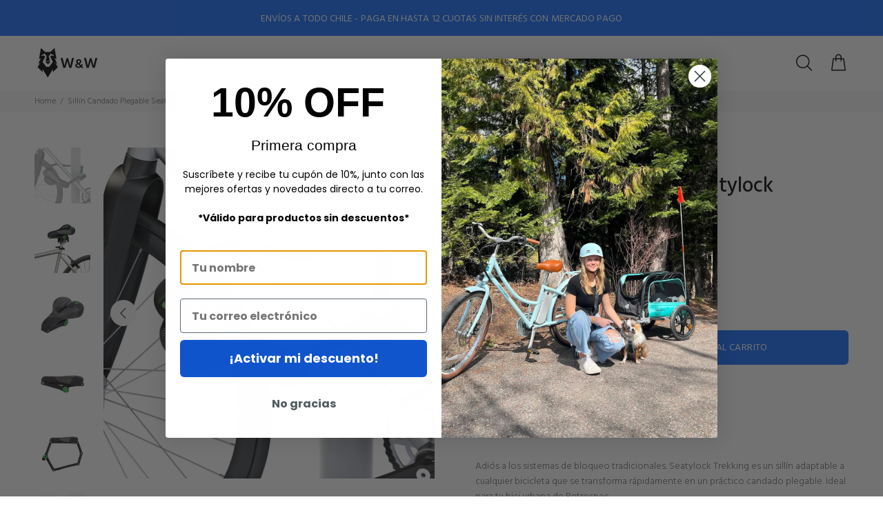

--- FILE ---
content_type: text/html; charset=utf-8
request_url: https://www.wyw.cl/products/sillin-candado-plegable-seatylock-trekking?variant=40124554281020
body_size: 36398
content:
<!doctype html>
<!--[if IE 9]> <html class="ie9 no-js" lang="es"> <![endif]-->
<!--[if (gt IE 9)|!(IE)]><!--> <html class="no-js" lang="es"> <!--<![endif]-->
<head>
  <meta name="google-site-verification" content="lWFjx5-m4WqKUwhEFbeS7UWowiguSW8vTWxq0j6_v8A" />
  <!-- Basic page needs ================================================== -->
  <meta charset="utf-8">
  <!--[if IE]><meta http-equiv="X-UA-Compatible" content="IE=edge,chrome=1"><![endif]-->
  <meta name="viewport" content="width=device-width,initial-scale=1">
  <meta name="theme-color" content="#2879fe">
  <meta name="keywords" content="Shopify Template" />
  <meta name="author" content="p-themes">
  <link rel="canonical" href="https://www.wyw.cl/products/sillin-candado-plegable-seatylock-trekking"><link rel="shortcut icon" href="//www.wyw.cl/cdn/shop/files/favicon_32x32.png?v=1614763747" type="image/png"><!-- Title and description ================================================== --><title>Sillín Candado Plegable Seatylock Trekking | W&amp;W
&ndash; Bicicletería W&amp;W
</title><meta name="description" content="Encuentra Sillín Candado Plegable Seatylock Trekking. Tenemos bicicletas eléctricas, scooters, componentes y accesorios."><!-- Social meta ================================================== --><!-- /snippets/social-meta-tags.liquid -->




<meta property="og:site_name" content="Bicicletería W&amp;W">
<meta property="og:url" content="https://www.wyw.cl/products/sillin-candado-plegable-seatylock-trekking">
<meta property="og:title" content="Sillín Candado Plegable Seatylock Trekking">
<meta property="og:type" content="product">
<meta property="og:description" content="Encuentra Sillín Candado Plegable Seatylock Trekking. Tenemos bicicletas eléctricas, scooters, componentes y accesorios.">

  <meta property="og:price:amount" content="109.990">
  <meta property="og:price:currency" content="CLP">

<meta property="og:image" content="http://www.wyw.cl/cdn/shop/products/Locked_On_Wheel_SL_trek_stripesl_black_1200x1200.jpg?v=1654192438"><meta property="og:image" content="http://www.wyw.cl/cdn/shop/products/On_Bike_persp_SL_trek_stripes_black_1200x1200.jpg?v=1654192438"><meta property="og:image" content="http://www.wyw.cl/cdn/shop/products/TR_stripes_blackSilver_iso_1200x1200.jpg?v=1654192438">
<meta property="og:image:secure_url" content="https://www.wyw.cl/cdn/shop/products/Locked_On_Wheel_SL_trek_stripesl_black_1200x1200.jpg?v=1654192438"><meta property="og:image:secure_url" content="https://www.wyw.cl/cdn/shop/products/On_Bike_persp_SL_trek_stripes_black_1200x1200.jpg?v=1654192438"><meta property="og:image:secure_url" content="https://www.wyw.cl/cdn/shop/products/TR_stripes_blackSilver_iso_1200x1200.jpg?v=1654192438">


<meta name="twitter:card" content="summary_large_image">
<meta name="twitter:title" content="Sillín Candado Plegable Seatylock Trekking">
<meta name="twitter:description" content="Encuentra Sillín Candado Plegable Seatylock Trekking. Tenemos bicicletas eléctricas, scooters, componentes y accesorios.">
<!-- Helpers ================================================== -->

  <!-- CSS ================================================== --><link href="https://fonts.googleapis.com/css?family=Hind:100,200,300,400,500,600,700,800,900" rel="stylesheet" defer>
<link href="//www.wyw.cl/cdn/shop/t/27/assets/theme.css?v=155684982966124490111767384089" rel="stylesheet" type="text/css" media="all" />

<script src="//www.wyw.cl/cdn/shop/t/27/assets/jquery.min.js?v=146653844047132007351703171924" defer="defer"></script><!-- Header hook for plugins ================================================== -->
  <script>window.performance && window.performance.mark && window.performance.mark('shopify.content_for_header.start');</script><meta name="google-site-verification" content="B4Acx5RZA5SpIZ2s-ka-Q5p0R9lcRa1y1DJAW0d7QJo">
<meta name="google-site-verification" content="vm4i4F4KwqlJG4f3rsyaUrguUrgwYkIjsh6dPDwh2OE">
<meta name="google-site-verification" content="NhlwOm5JRloXh-SXD50YmaR0GzJonBxgTkGz1jcu1xQ">
<meta id="shopify-digital-wallet" name="shopify-digital-wallet" content="/13412073530/digital_wallets/dialog">
<link rel="alternate" type="application/json+oembed" href="https://www.wyw.cl/products/sillin-candado-plegable-seatylock-trekking.oembed">
<script async="async" src="/checkouts/internal/preloads.js?locale=es-CL"></script>
<script id="shopify-features" type="application/json">{"accessToken":"f04f6e2895bf5a2de961bbb94a36bab1","betas":["rich-media-storefront-analytics"],"domain":"www.wyw.cl","predictiveSearch":true,"shopId":13412073530,"locale":"es"}</script>
<script>var Shopify = Shopify || {};
Shopify.shop = "wyw-mobilidad-para-tu-ciudad.myshopify.com";
Shopify.locale = "es";
Shopify.currency = {"active":"CLP","rate":"1.0"};
Shopify.country = "CL";
Shopify.theme = {"name":"WYW232","id":163734585618,"schema_name":"Wokiee","schema_version":"2.3.2 shopify 2.0","theme_store_id":null,"role":"main"};
Shopify.theme.handle = "null";
Shopify.theme.style = {"id":null,"handle":null};
Shopify.cdnHost = "www.wyw.cl/cdn";
Shopify.routes = Shopify.routes || {};
Shopify.routes.root = "/";</script>
<script type="module">!function(o){(o.Shopify=o.Shopify||{}).modules=!0}(window);</script>
<script>!function(o){function n(){var o=[];function n(){o.push(Array.prototype.slice.apply(arguments))}return n.q=o,n}var t=o.Shopify=o.Shopify||{};t.loadFeatures=n(),t.autoloadFeatures=n()}(window);</script>
<script id="shop-js-analytics" type="application/json">{"pageType":"product"}</script>
<script defer="defer" async type="module" src="//www.wyw.cl/cdn/shopifycloud/shop-js/modules/v2/client.init-shop-cart-sync_-aut3ZVe.es.esm.js"></script>
<script defer="defer" async type="module" src="//www.wyw.cl/cdn/shopifycloud/shop-js/modules/v2/chunk.common_jR-HGkUL.esm.js"></script>
<script type="module">
  await import("//www.wyw.cl/cdn/shopifycloud/shop-js/modules/v2/client.init-shop-cart-sync_-aut3ZVe.es.esm.js");
await import("//www.wyw.cl/cdn/shopifycloud/shop-js/modules/v2/chunk.common_jR-HGkUL.esm.js");

  window.Shopify.SignInWithShop?.initShopCartSync?.({"fedCMEnabled":true,"windoidEnabled":true});

</script>
<script id="__st">var __st={"a":13412073530,"offset":-10800,"reqid":"9a629f11-6d48-4cbe-98e3-8b44862ba399-1768951614","pageurl":"www.wyw.cl\/products\/sillin-candado-plegable-seatylock-trekking?variant=40124554281020","u":"d64c2771f045","p":"product","rtyp":"product","rid":6906690338876};</script>
<script>window.ShopifyPaypalV4VisibilityTracking = true;</script>
<script id="captcha-bootstrap">!function(){'use strict';const t='contact',e='account',n='new_comment',o=[[t,t],['blogs',n],['comments',n],[t,'customer']],c=[[e,'customer_login'],[e,'guest_login'],[e,'recover_customer_password'],[e,'create_customer']],r=t=>t.map((([t,e])=>`form[action*='/${t}']:not([data-nocaptcha='true']) input[name='form_type'][value='${e}']`)).join(','),a=t=>()=>t?[...document.querySelectorAll(t)].map((t=>t.form)):[];function s(){const t=[...o],e=r(t);return a(e)}const i='password',u='form_key',d=['recaptcha-v3-token','g-recaptcha-response','h-captcha-response',i],f=()=>{try{return window.sessionStorage}catch{return}},m='__shopify_v',_=t=>t.elements[u];function p(t,e,n=!1){try{const o=window.sessionStorage,c=JSON.parse(o.getItem(e)),{data:r}=function(t){const{data:e,action:n}=t;return t[m]||n?{data:e,action:n}:{data:t,action:n}}(c);for(const[e,n]of Object.entries(r))t.elements[e]&&(t.elements[e].value=n);n&&o.removeItem(e)}catch(o){console.error('form repopulation failed',{error:o})}}const l='form_type',E='cptcha';function T(t){t.dataset[E]=!0}const w=window,h=w.document,L='Shopify',v='ce_forms',y='captcha';let A=!1;((t,e)=>{const n=(g='f06e6c50-85a8-45c8-87d0-21a2b65856fe',I='https://cdn.shopify.com/shopifycloud/storefront-forms-hcaptcha/ce_storefront_forms_captcha_hcaptcha.v1.5.2.iife.js',D={infoText:'Protegido por hCaptcha',privacyText:'Privacidad',termsText:'Términos'},(t,e,n)=>{const o=w[L][v],c=o.bindForm;if(c)return c(t,g,e,D).then(n);var r;o.q.push([[t,g,e,D],n]),r=I,A||(h.body.append(Object.assign(h.createElement('script'),{id:'captcha-provider',async:!0,src:r})),A=!0)});var g,I,D;w[L]=w[L]||{},w[L][v]=w[L][v]||{},w[L][v].q=[],w[L][y]=w[L][y]||{},w[L][y].protect=function(t,e){n(t,void 0,e),T(t)},Object.freeze(w[L][y]),function(t,e,n,w,h,L){const[v,y,A,g]=function(t,e,n){const i=e?o:[],u=t?c:[],d=[...i,...u],f=r(d),m=r(i),_=r(d.filter((([t,e])=>n.includes(e))));return[a(f),a(m),a(_),s()]}(w,h,L),I=t=>{const e=t.target;return e instanceof HTMLFormElement?e:e&&e.form},D=t=>v().includes(t);t.addEventListener('submit',(t=>{const e=I(t);if(!e)return;const n=D(e)&&!e.dataset.hcaptchaBound&&!e.dataset.recaptchaBound,o=_(e),c=g().includes(e)&&(!o||!o.value);(n||c)&&t.preventDefault(),c&&!n&&(function(t){try{if(!f())return;!function(t){const e=f();if(!e)return;const n=_(t);if(!n)return;const o=n.value;o&&e.removeItem(o)}(t);const e=Array.from(Array(32),(()=>Math.random().toString(36)[2])).join('');!function(t,e){_(t)||t.append(Object.assign(document.createElement('input'),{type:'hidden',name:u})),t.elements[u].value=e}(t,e),function(t,e){const n=f();if(!n)return;const o=[...t.querySelectorAll(`input[type='${i}']`)].map((({name:t})=>t)),c=[...d,...o],r={};for(const[a,s]of new FormData(t).entries())c.includes(a)||(r[a]=s);n.setItem(e,JSON.stringify({[m]:1,action:t.action,data:r}))}(t,e)}catch(e){console.error('failed to persist form',e)}}(e),e.submit())}));const S=(t,e)=>{t&&!t.dataset[E]&&(n(t,e.some((e=>e===t))),T(t))};for(const o of['focusin','change'])t.addEventListener(o,(t=>{const e=I(t);D(e)&&S(e,y())}));const B=e.get('form_key'),M=e.get(l),P=B&&M;t.addEventListener('DOMContentLoaded',(()=>{const t=y();if(P)for(const e of t)e.elements[l].value===M&&p(e,B);[...new Set([...A(),...v().filter((t=>'true'===t.dataset.shopifyCaptcha))])].forEach((e=>S(e,t)))}))}(h,new URLSearchParams(w.location.search),n,t,e,['guest_login'])})(!0,!0)}();</script>
<script integrity="sha256-4kQ18oKyAcykRKYeNunJcIwy7WH5gtpwJnB7kiuLZ1E=" data-source-attribution="shopify.loadfeatures" defer="defer" src="//www.wyw.cl/cdn/shopifycloud/storefront/assets/storefront/load_feature-a0a9edcb.js" crossorigin="anonymous"></script>
<script data-source-attribution="shopify.dynamic_checkout.dynamic.init">var Shopify=Shopify||{};Shopify.PaymentButton=Shopify.PaymentButton||{isStorefrontPortableWallets:!0,init:function(){window.Shopify.PaymentButton.init=function(){};var t=document.createElement("script");t.src="https://www.wyw.cl/cdn/shopifycloud/portable-wallets/latest/portable-wallets.es.js",t.type="module",document.head.appendChild(t)}};
</script>
<script data-source-attribution="shopify.dynamic_checkout.buyer_consent">
  function portableWalletsHideBuyerConsent(e){var t=document.getElementById("shopify-buyer-consent"),n=document.getElementById("shopify-subscription-policy-button");t&&n&&(t.classList.add("hidden"),t.setAttribute("aria-hidden","true"),n.removeEventListener("click",e))}function portableWalletsShowBuyerConsent(e){var t=document.getElementById("shopify-buyer-consent"),n=document.getElementById("shopify-subscription-policy-button");t&&n&&(t.classList.remove("hidden"),t.removeAttribute("aria-hidden"),n.addEventListener("click",e))}window.Shopify?.PaymentButton&&(window.Shopify.PaymentButton.hideBuyerConsent=portableWalletsHideBuyerConsent,window.Shopify.PaymentButton.showBuyerConsent=portableWalletsShowBuyerConsent);
</script>
<script data-source-attribution="shopify.dynamic_checkout.cart.bootstrap">document.addEventListener("DOMContentLoaded",(function(){function t(){return document.querySelector("shopify-accelerated-checkout-cart, shopify-accelerated-checkout")}if(t())Shopify.PaymentButton.init();else{new MutationObserver((function(e,n){t()&&(Shopify.PaymentButton.init(),n.disconnect())})).observe(document.body,{childList:!0,subtree:!0})}}));
</script>
<script id="sections-script" data-sections="promo-fixed" defer="defer" src="//www.wyw.cl/cdn/shop/t/27/compiled_assets/scripts.js?v=10259"></script>
<script>window.performance && window.performance.mark && window.performance.mark('shopify.content_for_header.end');</script>
  <!-- /Header hook for plugins ================================================== --><style>
    .tt-flbtn.disabled{
    opacity: 0.3;
    }
  </style>


  
<!-- Google Tag Manager -->
<script>(function(w,d,s,l,i){w[l]=w[l]||[];w[l].push({'gtm.start':
new Date().getTime(),event:'gtm.js'});var f=d.getElementsByTagName(s)[0],
j=d.createElement(s),dl=l!='dataLayer'?'&l='+l:'';j.async=true;j.src=
'https://www.googletagmanager.com/gtm.js?id='+i+dl;f.parentNode.insertBefore(j,f);
})(window,document,'script','dataLayer','GTM-NZWH5NH');</script>
<!-- End Google Tag Manager -->












































































































<!-- BEGIN app block: shopify://apps/pagefly-page-builder/blocks/app-embed/83e179f7-59a0-4589-8c66-c0dddf959200 -->

<!-- BEGIN app snippet: pagefly-cro-ab-testing-main -->







<script>
  ;(function () {
    const url = new URL(window.location)
    const viewParam = url.searchParams.get('view')
    if (viewParam && viewParam.includes('variant-pf-')) {
      url.searchParams.set('pf_v', viewParam)
      url.searchParams.delete('view')
      window.history.replaceState({}, '', url)
    }
  })()
</script>



<script type='module'>
  
  window.PAGEFLY_CRO = window.PAGEFLY_CRO || {}

  window.PAGEFLY_CRO['data_debug'] = {
    original_template_suffix: "all_products",
    allow_ab_test: false,
    ab_test_start_time: 0,
    ab_test_end_time: 0,
    today_date_time: 1768951614000,
  }
  window.PAGEFLY_CRO['GA4'] = { enabled: false}
</script>

<!-- END app snippet -->








  <script src='https://cdn.shopify.com/extensions/019bb4f9-aed6-78a3-be91-e9d44663e6bf/pagefly-page-builder-215/assets/pagefly-helper.js' defer='defer'></script>

  <script src='https://cdn.shopify.com/extensions/019bb4f9-aed6-78a3-be91-e9d44663e6bf/pagefly-page-builder-215/assets/pagefly-general-helper.js' defer='defer'></script>

  <script src='https://cdn.shopify.com/extensions/019bb4f9-aed6-78a3-be91-e9d44663e6bf/pagefly-page-builder-215/assets/pagefly-snap-slider.js' defer='defer'></script>

  <script src='https://cdn.shopify.com/extensions/019bb4f9-aed6-78a3-be91-e9d44663e6bf/pagefly-page-builder-215/assets/pagefly-slideshow-v3.js' defer='defer'></script>

  <script src='https://cdn.shopify.com/extensions/019bb4f9-aed6-78a3-be91-e9d44663e6bf/pagefly-page-builder-215/assets/pagefly-slideshow-v4.js' defer='defer'></script>

  <script src='https://cdn.shopify.com/extensions/019bb4f9-aed6-78a3-be91-e9d44663e6bf/pagefly-page-builder-215/assets/pagefly-glider.js' defer='defer'></script>

  <script src='https://cdn.shopify.com/extensions/019bb4f9-aed6-78a3-be91-e9d44663e6bf/pagefly-page-builder-215/assets/pagefly-slideshow-v1-v2.js' defer='defer'></script>

  <script src='https://cdn.shopify.com/extensions/019bb4f9-aed6-78a3-be91-e9d44663e6bf/pagefly-page-builder-215/assets/pagefly-product-media.js' defer='defer'></script>

  <script src='https://cdn.shopify.com/extensions/019bb4f9-aed6-78a3-be91-e9d44663e6bf/pagefly-page-builder-215/assets/pagefly-product.js' defer='defer'></script>


<script id='pagefly-helper-data' type='application/json'>
  {
    "page_optimization": {
      "assets_prefetching": false
    },
    "elements_asset_mapper": {
      "Accordion": "https://cdn.shopify.com/extensions/019bb4f9-aed6-78a3-be91-e9d44663e6bf/pagefly-page-builder-215/assets/pagefly-accordion.js",
      "Accordion3": "https://cdn.shopify.com/extensions/019bb4f9-aed6-78a3-be91-e9d44663e6bf/pagefly-page-builder-215/assets/pagefly-accordion3.js",
      "CountDown": "https://cdn.shopify.com/extensions/019bb4f9-aed6-78a3-be91-e9d44663e6bf/pagefly-page-builder-215/assets/pagefly-countdown.js",
      "GMap1": "https://cdn.shopify.com/extensions/019bb4f9-aed6-78a3-be91-e9d44663e6bf/pagefly-page-builder-215/assets/pagefly-gmap.js",
      "GMap2": "https://cdn.shopify.com/extensions/019bb4f9-aed6-78a3-be91-e9d44663e6bf/pagefly-page-builder-215/assets/pagefly-gmap.js",
      "GMapBasicV2": "https://cdn.shopify.com/extensions/019bb4f9-aed6-78a3-be91-e9d44663e6bf/pagefly-page-builder-215/assets/pagefly-gmap.js",
      "GMapAdvancedV2": "https://cdn.shopify.com/extensions/019bb4f9-aed6-78a3-be91-e9d44663e6bf/pagefly-page-builder-215/assets/pagefly-gmap.js",
      "HTML.Video": "https://cdn.shopify.com/extensions/019bb4f9-aed6-78a3-be91-e9d44663e6bf/pagefly-page-builder-215/assets/pagefly-htmlvideo.js",
      "HTML.Video2": "https://cdn.shopify.com/extensions/019bb4f9-aed6-78a3-be91-e9d44663e6bf/pagefly-page-builder-215/assets/pagefly-htmlvideo2.js",
      "HTML.Video3": "https://cdn.shopify.com/extensions/019bb4f9-aed6-78a3-be91-e9d44663e6bf/pagefly-page-builder-215/assets/pagefly-htmlvideo2.js",
      "BackgroundVideo": "https://cdn.shopify.com/extensions/019bb4f9-aed6-78a3-be91-e9d44663e6bf/pagefly-page-builder-215/assets/pagefly-htmlvideo2.js",
      "Instagram": "https://cdn.shopify.com/extensions/019bb4f9-aed6-78a3-be91-e9d44663e6bf/pagefly-page-builder-215/assets/pagefly-instagram.js",
      "Instagram2": "https://cdn.shopify.com/extensions/019bb4f9-aed6-78a3-be91-e9d44663e6bf/pagefly-page-builder-215/assets/pagefly-instagram.js",
      "Insta3": "https://cdn.shopify.com/extensions/019bb4f9-aed6-78a3-be91-e9d44663e6bf/pagefly-page-builder-215/assets/pagefly-instagram3.js",
      "Tabs": "https://cdn.shopify.com/extensions/019bb4f9-aed6-78a3-be91-e9d44663e6bf/pagefly-page-builder-215/assets/pagefly-tab.js",
      "Tabs3": "https://cdn.shopify.com/extensions/019bb4f9-aed6-78a3-be91-e9d44663e6bf/pagefly-page-builder-215/assets/pagefly-tab3.js",
      "ProductBox": "https://cdn.shopify.com/extensions/019bb4f9-aed6-78a3-be91-e9d44663e6bf/pagefly-page-builder-215/assets/pagefly-cart.js",
      "FBPageBox2": "https://cdn.shopify.com/extensions/019bb4f9-aed6-78a3-be91-e9d44663e6bf/pagefly-page-builder-215/assets/pagefly-facebook.js",
      "FBLikeButton2": "https://cdn.shopify.com/extensions/019bb4f9-aed6-78a3-be91-e9d44663e6bf/pagefly-page-builder-215/assets/pagefly-facebook.js",
      "TwitterFeed2": "https://cdn.shopify.com/extensions/019bb4f9-aed6-78a3-be91-e9d44663e6bf/pagefly-page-builder-215/assets/pagefly-twitter.js",
      "Paragraph4": "https://cdn.shopify.com/extensions/019bb4f9-aed6-78a3-be91-e9d44663e6bf/pagefly-page-builder-215/assets/pagefly-paragraph4.js",

      "AliReviews": "https://cdn.shopify.com/extensions/019bb4f9-aed6-78a3-be91-e9d44663e6bf/pagefly-page-builder-215/assets/pagefly-3rd-elements.js",
      "BackInStock": "https://cdn.shopify.com/extensions/019bb4f9-aed6-78a3-be91-e9d44663e6bf/pagefly-page-builder-215/assets/pagefly-3rd-elements.js",
      "GloboBackInStock": "https://cdn.shopify.com/extensions/019bb4f9-aed6-78a3-be91-e9d44663e6bf/pagefly-page-builder-215/assets/pagefly-3rd-elements.js",
      "GrowaveWishlist": "https://cdn.shopify.com/extensions/019bb4f9-aed6-78a3-be91-e9d44663e6bf/pagefly-page-builder-215/assets/pagefly-3rd-elements.js",
      "InfiniteOptionsShopPad": "https://cdn.shopify.com/extensions/019bb4f9-aed6-78a3-be91-e9d44663e6bf/pagefly-page-builder-215/assets/pagefly-3rd-elements.js",
      "InkybayProductPersonalizer": "https://cdn.shopify.com/extensions/019bb4f9-aed6-78a3-be91-e9d44663e6bf/pagefly-page-builder-215/assets/pagefly-3rd-elements.js",
      "LimeSpot": "https://cdn.shopify.com/extensions/019bb4f9-aed6-78a3-be91-e9d44663e6bf/pagefly-page-builder-215/assets/pagefly-3rd-elements.js",
      "Loox": "https://cdn.shopify.com/extensions/019bb4f9-aed6-78a3-be91-e9d44663e6bf/pagefly-page-builder-215/assets/pagefly-3rd-elements.js",
      "Opinew": "https://cdn.shopify.com/extensions/019bb4f9-aed6-78a3-be91-e9d44663e6bf/pagefly-page-builder-215/assets/pagefly-3rd-elements.js",
      "Powr": "https://cdn.shopify.com/extensions/019bb4f9-aed6-78a3-be91-e9d44663e6bf/pagefly-page-builder-215/assets/pagefly-3rd-elements.js",
      "ProductReviews": "https://cdn.shopify.com/extensions/019bb4f9-aed6-78a3-be91-e9d44663e6bf/pagefly-page-builder-215/assets/pagefly-3rd-elements.js",
      "PushOwl": "https://cdn.shopify.com/extensions/019bb4f9-aed6-78a3-be91-e9d44663e6bf/pagefly-page-builder-215/assets/pagefly-3rd-elements.js",
      "ReCharge": "https://cdn.shopify.com/extensions/019bb4f9-aed6-78a3-be91-e9d44663e6bf/pagefly-page-builder-215/assets/pagefly-3rd-elements.js",
      "Rivyo": "https://cdn.shopify.com/extensions/019bb4f9-aed6-78a3-be91-e9d44663e6bf/pagefly-page-builder-215/assets/pagefly-3rd-elements.js",
      "TrackingMore": "https://cdn.shopify.com/extensions/019bb4f9-aed6-78a3-be91-e9d44663e6bf/pagefly-page-builder-215/assets/pagefly-3rd-elements.js",
      "Vitals": "https://cdn.shopify.com/extensions/019bb4f9-aed6-78a3-be91-e9d44663e6bf/pagefly-page-builder-215/assets/pagefly-3rd-elements.js",
      "Wiser": "https://cdn.shopify.com/extensions/019bb4f9-aed6-78a3-be91-e9d44663e6bf/pagefly-page-builder-215/assets/pagefly-3rd-elements.js"
    },
    "custom_elements_mapper": {
      "pf-click-action-element": "https://cdn.shopify.com/extensions/019bb4f9-aed6-78a3-be91-e9d44663e6bf/pagefly-page-builder-215/assets/pagefly-click-action-element.js",
      "pf-dialog-element": "https://cdn.shopify.com/extensions/019bb4f9-aed6-78a3-be91-e9d44663e6bf/pagefly-page-builder-215/assets/pagefly-dialog-element.js"
    }
  }
</script>


<!-- END app block --><!-- BEGIN app block: shopify://apps/klaviyo-email-marketing-sms/blocks/klaviyo-onsite-embed/2632fe16-c075-4321-a88b-50b567f42507 -->












  <script async src="https://static.klaviyo.com/onsite/js/YrmTZH/klaviyo.js?company_id=YrmTZH"></script>
  <script>!function(){if(!window.klaviyo){window._klOnsite=window._klOnsite||[];try{window.klaviyo=new Proxy({},{get:function(n,i){return"push"===i?function(){var n;(n=window._klOnsite).push.apply(n,arguments)}:function(){for(var n=arguments.length,o=new Array(n),w=0;w<n;w++)o[w]=arguments[w];var t="function"==typeof o[o.length-1]?o.pop():void 0,e=new Promise((function(n){window._klOnsite.push([i].concat(o,[function(i){t&&t(i),n(i)}]))}));return e}}})}catch(n){window.klaviyo=window.klaviyo||[],window.klaviyo.push=function(){var n;(n=window._klOnsite).push.apply(n,arguments)}}}}();</script>

  
    <script id="viewed_product">
      if (item == null) {
        var _learnq = _learnq || [];

        var MetafieldReviews = null
        var MetafieldYotpoRating = null
        var MetafieldYotpoCount = null
        var MetafieldLooxRating = null
        var MetafieldLooxCount = null
        var okendoProduct = null
        var okendoProductReviewCount = null
        var okendoProductReviewAverageValue = null
        try {
          // The following fields are used for Customer Hub recently viewed in order to add reviews.
          // This information is not part of __kla_viewed. Instead, it is part of __kla_viewed_reviewed_items
          MetafieldReviews = {};
          MetafieldYotpoRating = null
          MetafieldYotpoCount = null
          MetafieldLooxRating = null
          MetafieldLooxCount = null

          okendoProduct = null
          // If the okendo metafield is not legacy, it will error, which then requires the new json formatted data
          if (okendoProduct && 'error' in okendoProduct) {
            okendoProduct = null
          }
          okendoProductReviewCount = okendoProduct ? okendoProduct.reviewCount : null
          okendoProductReviewAverageValue = okendoProduct ? okendoProduct.reviewAverageValue : null
        } catch (error) {
          console.error('Error in Klaviyo onsite reviews tracking:', error);
        }

        var item = {
          Name: "Sillín Candado Plegable Seatylock Trekking",
          ProductID: 6906690338876,
          Categories: ["Black W\u0026W","Candados para bicicletas","Componentes \u0026 Accesorios","Cyber Ciclismo y Outdoor","Regalos entre 100.000 a 200.000","Seatylock"],
          ImageURL: "https://www.wyw.cl/cdn/shop/products/Locked_On_Wheel_SL_trek_stripesl_black_grande.jpg?v=1654192438",
          URL: "https://www.wyw.cl/products/sillin-candado-plegable-seatylock-trekking",
          Brand: "Seatylock",
          Price: "$109.990",
          Value: "109.990",
          CompareAtPrice: "$0"
        };
        _learnq.push(['track', 'Viewed Product', item]);
        _learnq.push(['trackViewedItem', {
          Title: item.Name,
          ItemId: item.ProductID,
          Categories: item.Categories,
          ImageUrl: item.ImageURL,
          Url: item.URL,
          Metadata: {
            Brand: item.Brand,
            Price: item.Price,
            Value: item.Value,
            CompareAtPrice: item.CompareAtPrice
          },
          metafields:{
            reviews: MetafieldReviews,
            yotpo:{
              rating: MetafieldYotpoRating,
              count: MetafieldYotpoCount,
            },
            loox:{
              rating: MetafieldLooxRating,
              count: MetafieldLooxCount,
            },
            okendo: {
              rating: okendoProductReviewAverageValue,
              count: okendoProductReviewCount,
            }
          }
        }]);
      }
    </script>
  




  <script>
    window.klaviyoReviewsProductDesignMode = false
  </script>







<!-- END app block --><script src="https://cdn.shopify.com/extensions/019bb158-f4e7-725f-a600-ef9c348de641/theme-app-extension-245/assets/alireviews-box.min.js" type="text/javascript" defer="defer"></script>
<script src="https://cdn.shopify.com/extensions/019bb158-f4e7-725f-a600-ef9c348de641/theme-app-extension-245/assets/alireviews.min.js" type="text/javascript" defer="defer"></script>
<link href="https://monorail-edge.shopifysvc.com" rel="dns-prefetch">
<script>(function(){if ("sendBeacon" in navigator && "performance" in window) {try {var session_token_from_headers = performance.getEntriesByType('navigation')[0].serverTiming.find(x => x.name == '_s').description;} catch {var session_token_from_headers = undefined;}var session_cookie_matches = document.cookie.match(/_shopify_s=([^;]*)/);var session_token_from_cookie = session_cookie_matches && session_cookie_matches.length === 2 ? session_cookie_matches[1] : "";var session_token = session_token_from_headers || session_token_from_cookie || "";function handle_abandonment_event(e) {var entries = performance.getEntries().filter(function(entry) {return /monorail-edge.shopifysvc.com/.test(entry.name);});if (!window.abandonment_tracked && entries.length === 0) {window.abandonment_tracked = true;var currentMs = Date.now();var navigation_start = performance.timing.navigationStart;var payload = {shop_id: 13412073530,url: window.location.href,navigation_start,duration: currentMs - navigation_start,session_token,page_type: "product"};window.navigator.sendBeacon("https://monorail-edge.shopifysvc.com/v1/produce", JSON.stringify({schema_id: "online_store_buyer_site_abandonment/1.1",payload: payload,metadata: {event_created_at_ms: currentMs,event_sent_at_ms: currentMs}}));}}window.addEventListener('pagehide', handle_abandonment_event);}}());</script>
<script id="web-pixels-manager-setup">(function e(e,d,r,n,o){if(void 0===o&&(o={}),!Boolean(null===(a=null===(i=window.Shopify)||void 0===i?void 0:i.analytics)||void 0===a?void 0:a.replayQueue)){var i,a;window.Shopify=window.Shopify||{};var t=window.Shopify;t.analytics=t.analytics||{};var s=t.analytics;s.replayQueue=[],s.publish=function(e,d,r){return s.replayQueue.push([e,d,r]),!0};try{self.performance.mark("wpm:start")}catch(e){}var l=function(){var e={modern:/Edge?\/(1{2}[4-9]|1[2-9]\d|[2-9]\d{2}|\d{4,})\.\d+(\.\d+|)|Firefox\/(1{2}[4-9]|1[2-9]\d|[2-9]\d{2}|\d{4,})\.\d+(\.\d+|)|Chrom(ium|e)\/(9{2}|\d{3,})\.\d+(\.\d+|)|(Maci|X1{2}).+ Version\/(15\.\d+|(1[6-9]|[2-9]\d|\d{3,})\.\d+)([,.]\d+|)( \(\w+\)|)( Mobile\/\w+|) Safari\/|Chrome.+OPR\/(9{2}|\d{3,})\.\d+\.\d+|(CPU[ +]OS|iPhone[ +]OS|CPU[ +]iPhone|CPU IPhone OS|CPU iPad OS)[ +]+(15[._]\d+|(1[6-9]|[2-9]\d|\d{3,})[._]\d+)([._]\d+|)|Android:?[ /-](13[3-9]|1[4-9]\d|[2-9]\d{2}|\d{4,})(\.\d+|)(\.\d+|)|Android.+Firefox\/(13[5-9]|1[4-9]\d|[2-9]\d{2}|\d{4,})\.\d+(\.\d+|)|Android.+Chrom(ium|e)\/(13[3-9]|1[4-9]\d|[2-9]\d{2}|\d{4,})\.\d+(\.\d+|)|SamsungBrowser\/([2-9]\d|\d{3,})\.\d+/,legacy:/Edge?\/(1[6-9]|[2-9]\d|\d{3,})\.\d+(\.\d+|)|Firefox\/(5[4-9]|[6-9]\d|\d{3,})\.\d+(\.\d+|)|Chrom(ium|e)\/(5[1-9]|[6-9]\d|\d{3,})\.\d+(\.\d+|)([\d.]+$|.*Safari\/(?![\d.]+ Edge\/[\d.]+$))|(Maci|X1{2}).+ Version\/(10\.\d+|(1[1-9]|[2-9]\d|\d{3,})\.\d+)([,.]\d+|)( \(\w+\)|)( Mobile\/\w+|) Safari\/|Chrome.+OPR\/(3[89]|[4-9]\d|\d{3,})\.\d+\.\d+|(CPU[ +]OS|iPhone[ +]OS|CPU[ +]iPhone|CPU IPhone OS|CPU iPad OS)[ +]+(10[._]\d+|(1[1-9]|[2-9]\d|\d{3,})[._]\d+)([._]\d+|)|Android:?[ /-](13[3-9]|1[4-9]\d|[2-9]\d{2}|\d{4,})(\.\d+|)(\.\d+|)|Mobile Safari.+OPR\/([89]\d|\d{3,})\.\d+\.\d+|Android.+Firefox\/(13[5-9]|1[4-9]\d|[2-9]\d{2}|\d{4,})\.\d+(\.\d+|)|Android.+Chrom(ium|e)\/(13[3-9]|1[4-9]\d|[2-9]\d{2}|\d{4,})\.\d+(\.\d+|)|Android.+(UC? ?Browser|UCWEB|U3)[ /]?(15\.([5-9]|\d{2,})|(1[6-9]|[2-9]\d|\d{3,})\.\d+)\.\d+|SamsungBrowser\/(5\.\d+|([6-9]|\d{2,})\.\d+)|Android.+MQ{2}Browser\/(14(\.(9|\d{2,})|)|(1[5-9]|[2-9]\d|\d{3,})(\.\d+|))(\.\d+|)|K[Aa][Ii]OS\/(3\.\d+|([4-9]|\d{2,})\.\d+)(\.\d+|)/},d=e.modern,r=e.legacy,n=navigator.userAgent;return n.match(d)?"modern":n.match(r)?"legacy":"unknown"}(),u="modern"===l?"modern":"legacy",c=(null!=n?n:{modern:"",legacy:""})[u],f=function(e){return[e.baseUrl,"/wpm","/b",e.hashVersion,"modern"===e.buildTarget?"m":"l",".js"].join("")}({baseUrl:d,hashVersion:r,buildTarget:u}),m=function(e){var d=e.version,r=e.bundleTarget,n=e.surface,o=e.pageUrl,i=e.monorailEndpoint;return{emit:function(e){var a=e.status,t=e.errorMsg,s=(new Date).getTime(),l=JSON.stringify({metadata:{event_sent_at_ms:s},events:[{schema_id:"web_pixels_manager_load/3.1",payload:{version:d,bundle_target:r,page_url:o,status:a,surface:n,error_msg:t},metadata:{event_created_at_ms:s}}]});if(!i)return console&&console.warn&&console.warn("[Web Pixels Manager] No Monorail endpoint provided, skipping logging."),!1;try{return self.navigator.sendBeacon.bind(self.navigator)(i,l)}catch(e){}var u=new XMLHttpRequest;try{return u.open("POST",i,!0),u.setRequestHeader("Content-Type","text/plain"),u.send(l),!0}catch(e){return console&&console.warn&&console.warn("[Web Pixels Manager] Got an unhandled error while logging to Monorail."),!1}}}}({version:r,bundleTarget:l,surface:e.surface,pageUrl:self.location.href,monorailEndpoint:e.monorailEndpoint});try{o.browserTarget=l,function(e){var d=e.src,r=e.async,n=void 0===r||r,o=e.onload,i=e.onerror,a=e.sri,t=e.scriptDataAttributes,s=void 0===t?{}:t,l=document.createElement("script"),u=document.querySelector("head"),c=document.querySelector("body");if(l.async=n,l.src=d,a&&(l.integrity=a,l.crossOrigin="anonymous"),s)for(var f in s)if(Object.prototype.hasOwnProperty.call(s,f))try{l.dataset[f]=s[f]}catch(e){}if(o&&l.addEventListener("load",o),i&&l.addEventListener("error",i),u)u.appendChild(l);else{if(!c)throw new Error("Did not find a head or body element to append the script");c.appendChild(l)}}({src:f,async:!0,onload:function(){if(!function(){var e,d;return Boolean(null===(d=null===(e=window.Shopify)||void 0===e?void 0:e.analytics)||void 0===d?void 0:d.initialized)}()){var d=window.webPixelsManager.init(e)||void 0;if(d){var r=window.Shopify.analytics;r.replayQueue.forEach((function(e){var r=e[0],n=e[1],o=e[2];d.publishCustomEvent(r,n,o)})),r.replayQueue=[],r.publish=d.publishCustomEvent,r.visitor=d.visitor,r.initialized=!0}}},onerror:function(){return m.emit({status:"failed",errorMsg:"".concat(f," has failed to load")})},sri:function(e){var d=/^sha384-[A-Za-z0-9+/=]+$/;return"string"==typeof e&&d.test(e)}(c)?c:"",scriptDataAttributes:o}),m.emit({status:"loading"})}catch(e){m.emit({status:"failed",errorMsg:(null==e?void 0:e.message)||"Unknown error"})}}})({shopId: 13412073530,storefrontBaseUrl: "https://www.wyw.cl",extensionsBaseUrl: "https://extensions.shopifycdn.com/cdn/shopifycloud/web-pixels-manager",monorailEndpoint: "https://monorail-edge.shopifysvc.com/unstable/produce_batch",surface: "storefront-renderer",enabledBetaFlags: ["2dca8a86"],webPixelsConfigList: [{"id":"1763967250","configuration":"{\"accountID\":\"YrmTZH\",\"webPixelConfig\":\"eyJlbmFibGVBZGRlZFRvQ2FydEV2ZW50cyI6IHRydWV9\"}","eventPayloadVersion":"v1","runtimeContext":"STRICT","scriptVersion":"524f6c1ee37bacdca7657a665bdca589","type":"APP","apiClientId":123074,"privacyPurposes":["ANALYTICS","MARKETING"],"dataSharingAdjustments":{"protectedCustomerApprovalScopes":["read_customer_address","read_customer_email","read_customer_name","read_customer_personal_data","read_customer_phone"]}},{"id":"866877714","configuration":"{\"config\":\"{\\\"google_tag_ids\\\":[\\\"AW-788578369\\\",\\\"GT-WF35HXS5\\\"],\\\"target_country\\\":\\\"CL\\\",\\\"gtag_events\\\":[{\\\"type\\\":\\\"search\\\",\\\"action_label\\\":\\\"G-ZSZS00DLTK\\\"},{\\\"type\\\":\\\"begin_checkout\\\",\\\"action_label\\\":\\\"G-ZSZS00DLTK\\\"},{\\\"type\\\":\\\"view_item\\\",\\\"action_label\\\":[\\\"G-ZSZS00DLTK\\\",\\\"MC-F6T3E3DQZS\\\"]},{\\\"type\\\":\\\"purchase\\\",\\\"action_label\\\":[\\\"G-ZSZS00DLTK\\\",\\\"MC-F6T3E3DQZS\\\"]},{\\\"type\\\":\\\"page_view\\\",\\\"action_label\\\":[\\\"G-ZSZS00DLTK\\\",\\\"MC-F6T3E3DQZS\\\"]},{\\\"type\\\":\\\"add_payment_info\\\",\\\"action_label\\\":\\\"G-ZSZS00DLTK\\\"},{\\\"type\\\":\\\"add_to_cart\\\",\\\"action_label\\\":\\\"G-ZSZS00DLTK\\\"}],\\\"enable_monitoring_mode\\\":false}\"}","eventPayloadVersion":"v1","runtimeContext":"OPEN","scriptVersion":"b2a88bafab3e21179ed38636efcd8a93","type":"APP","apiClientId":1780363,"privacyPurposes":[],"dataSharingAdjustments":{"protectedCustomerApprovalScopes":["read_customer_address","read_customer_email","read_customer_name","read_customer_personal_data","read_customer_phone"]}},{"id":"387973394","configuration":"{\"pixel_id\":\"348295242417262\",\"pixel_type\":\"facebook_pixel\",\"metaapp_system_user_token\":\"-\"}","eventPayloadVersion":"v1","runtimeContext":"OPEN","scriptVersion":"ca16bc87fe92b6042fbaa3acc2fbdaa6","type":"APP","apiClientId":2329312,"privacyPurposes":["ANALYTICS","MARKETING","SALE_OF_DATA"],"dataSharingAdjustments":{"protectedCustomerApprovalScopes":["read_customer_address","read_customer_email","read_customer_name","read_customer_personal_data","read_customer_phone"]}},{"id":"179208466","configuration":"{\"tagID\":\"2612745033796\"}","eventPayloadVersion":"v1","runtimeContext":"STRICT","scriptVersion":"18031546ee651571ed29edbe71a3550b","type":"APP","apiClientId":3009811,"privacyPurposes":["ANALYTICS","MARKETING","SALE_OF_DATA"],"dataSharingAdjustments":{"protectedCustomerApprovalScopes":["read_customer_address","read_customer_email","read_customer_name","read_customer_personal_data","read_customer_phone"]}},{"id":"117047570","eventPayloadVersion":"1","runtimeContext":"LAX","scriptVersion":"1","type":"CUSTOM","privacyPurposes":["SALE_OF_DATA"],"name":"LN_CHECKOUT"},{"id":"153452818","eventPayloadVersion":"v1","runtimeContext":"LAX","scriptVersion":"1","type":"CUSTOM","privacyPurposes":["ANALYTICS"],"name":"Google Analytics tag (migrated)"},{"id":"shopify-app-pixel","configuration":"{}","eventPayloadVersion":"v1","runtimeContext":"STRICT","scriptVersion":"0450","apiClientId":"shopify-pixel","type":"APP","privacyPurposes":["ANALYTICS","MARKETING"]},{"id":"shopify-custom-pixel","eventPayloadVersion":"v1","runtimeContext":"LAX","scriptVersion":"0450","apiClientId":"shopify-pixel","type":"CUSTOM","privacyPurposes":["ANALYTICS","MARKETING"]}],isMerchantRequest: false,initData: {"shop":{"name":"Bicicletería W\u0026W","paymentSettings":{"currencyCode":"CLP"},"myshopifyDomain":"wyw-mobilidad-para-tu-ciudad.myshopify.com","countryCode":"CL","storefrontUrl":"https:\/\/www.wyw.cl"},"customer":null,"cart":null,"checkout":null,"productVariants":[{"price":{"amount":109990.0,"currencyCode":"CLP"},"product":{"title":"Sillín Candado Plegable Seatylock Trekking","vendor":"Seatylock","id":"6906690338876","untranslatedTitle":"Sillín Candado Plegable Seatylock Trekking","url":"\/products\/sillin-candado-plegable-seatylock-trekking","type":"Candados Seatylock"},"id":"40124554281020","image":{"src":"\/\/www.wyw.cl\/cdn\/shop\/products\/Locked_On_Wheel_SL_trek_stripesl_black.jpg?v=1654192438"},"sku":"SL001TRSTBK-IS","title":"Default Title","untranslatedTitle":"Default Title"}],"purchasingCompany":null},},"https://www.wyw.cl/cdn","fcfee988w5aeb613cpc8e4bc33m6693e112",{"modern":"","legacy":""},{"shopId":"13412073530","storefrontBaseUrl":"https:\/\/www.wyw.cl","extensionBaseUrl":"https:\/\/extensions.shopifycdn.com\/cdn\/shopifycloud\/web-pixels-manager","surface":"storefront-renderer","enabledBetaFlags":"[\"2dca8a86\"]","isMerchantRequest":"false","hashVersion":"fcfee988w5aeb613cpc8e4bc33m6693e112","publish":"custom","events":"[[\"page_viewed\",{}],[\"product_viewed\",{\"productVariant\":{\"price\":{\"amount\":109990.0,\"currencyCode\":\"CLP\"},\"product\":{\"title\":\"Sillín Candado Plegable Seatylock Trekking\",\"vendor\":\"Seatylock\",\"id\":\"6906690338876\",\"untranslatedTitle\":\"Sillín Candado Plegable Seatylock Trekking\",\"url\":\"\/products\/sillin-candado-plegable-seatylock-trekking\",\"type\":\"Candados Seatylock\"},\"id\":\"40124554281020\",\"image\":{\"src\":\"\/\/www.wyw.cl\/cdn\/shop\/products\/Locked_On_Wheel_SL_trek_stripesl_black.jpg?v=1654192438\"},\"sku\":\"SL001TRSTBK-IS\",\"title\":\"Default Title\",\"untranslatedTitle\":\"Default Title\"}}]]"});</script><script>
  window.ShopifyAnalytics = window.ShopifyAnalytics || {};
  window.ShopifyAnalytics.meta = window.ShopifyAnalytics.meta || {};
  window.ShopifyAnalytics.meta.currency = 'CLP';
  var meta = {"product":{"id":6906690338876,"gid":"gid:\/\/shopify\/Product\/6906690338876","vendor":"Seatylock","type":"Candados Seatylock","handle":"sillin-candado-plegable-seatylock-trekking","variants":[{"id":40124554281020,"price":10999000,"name":"Sillín Candado Plegable Seatylock Trekking","public_title":null,"sku":"SL001TRSTBK-IS"}],"remote":false},"page":{"pageType":"product","resourceType":"product","resourceId":6906690338876,"requestId":"9a629f11-6d48-4cbe-98e3-8b44862ba399-1768951614"}};
  for (var attr in meta) {
    window.ShopifyAnalytics.meta[attr] = meta[attr];
  }
</script>
<script class="analytics">
  (function () {
    var customDocumentWrite = function(content) {
      var jquery = null;

      if (window.jQuery) {
        jquery = window.jQuery;
      } else if (window.Checkout && window.Checkout.$) {
        jquery = window.Checkout.$;
      }

      if (jquery) {
        jquery('body').append(content);
      }
    };

    var hasLoggedConversion = function(token) {
      if (token) {
        return document.cookie.indexOf('loggedConversion=' + token) !== -1;
      }
      return false;
    }

    var setCookieIfConversion = function(token) {
      if (token) {
        var twoMonthsFromNow = new Date(Date.now());
        twoMonthsFromNow.setMonth(twoMonthsFromNow.getMonth() + 2);

        document.cookie = 'loggedConversion=' + token + '; expires=' + twoMonthsFromNow;
      }
    }

    var trekkie = window.ShopifyAnalytics.lib = window.trekkie = window.trekkie || [];
    if (trekkie.integrations) {
      return;
    }
    trekkie.methods = [
      'identify',
      'page',
      'ready',
      'track',
      'trackForm',
      'trackLink'
    ];
    trekkie.factory = function(method) {
      return function() {
        var args = Array.prototype.slice.call(arguments);
        args.unshift(method);
        trekkie.push(args);
        return trekkie;
      };
    };
    for (var i = 0; i < trekkie.methods.length; i++) {
      var key = trekkie.methods[i];
      trekkie[key] = trekkie.factory(key);
    }
    trekkie.load = function(config) {
      trekkie.config = config || {};
      trekkie.config.initialDocumentCookie = document.cookie;
      var first = document.getElementsByTagName('script')[0];
      var script = document.createElement('script');
      script.type = 'text/javascript';
      script.onerror = function(e) {
        var scriptFallback = document.createElement('script');
        scriptFallback.type = 'text/javascript';
        scriptFallback.onerror = function(error) {
                var Monorail = {
      produce: function produce(monorailDomain, schemaId, payload) {
        var currentMs = new Date().getTime();
        var event = {
          schema_id: schemaId,
          payload: payload,
          metadata: {
            event_created_at_ms: currentMs,
            event_sent_at_ms: currentMs
          }
        };
        return Monorail.sendRequest("https://" + monorailDomain + "/v1/produce", JSON.stringify(event));
      },
      sendRequest: function sendRequest(endpointUrl, payload) {
        // Try the sendBeacon API
        if (window && window.navigator && typeof window.navigator.sendBeacon === 'function' && typeof window.Blob === 'function' && !Monorail.isIos12()) {
          var blobData = new window.Blob([payload], {
            type: 'text/plain'
          });

          if (window.navigator.sendBeacon(endpointUrl, blobData)) {
            return true;
          } // sendBeacon was not successful

        } // XHR beacon

        var xhr = new XMLHttpRequest();

        try {
          xhr.open('POST', endpointUrl);
          xhr.setRequestHeader('Content-Type', 'text/plain');
          xhr.send(payload);
        } catch (e) {
          console.log(e);
        }

        return false;
      },
      isIos12: function isIos12() {
        return window.navigator.userAgent.lastIndexOf('iPhone; CPU iPhone OS 12_') !== -1 || window.navigator.userAgent.lastIndexOf('iPad; CPU OS 12_') !== -1;
      }
    };
    Monorail.produce('monorail-edge.shopifysvc.com',
      'trekkie_storefront_load_errors/1.1',
      {shop_id: 13412073530,
      theme_id: 163734585618,
      app_name: "storefront",
      context_url: window.location.href,
      source_url: "//www.wyw.cl/cdn/s/trekkie.storefront.cd680fe47e6c39ca5d5df5f0a32d569bc48c0f27.min.js"});

        };
        scriptFallback.async = true;
        scriptFallback.src = '//www.wyw.cl/cdn/s/trekkie.storefront.cd680fe47e6c39ca5d5df5f0a32d569bc48c0f27.min.js';
        first.parentNode.insertBefore(scriptFallback, first);
      };
      script.async = true;
      script.src = '//www.wyw.cl/cdn/s/trekkie.storefront.cd680fe47e6c39ca5d5df5f0a32d569bc48c0f27.min.js';
      first.parentNode.insertBefore(script, first);
    };
    trekkie.load(
      {"Trekkie":{"appName":"storefront","development":false,"defaultAttributes":{"shopId":13412073530,"isMerchantRequest":null,"themeId":163734585618,"themeCityHash":"10887445699212302173","contentLanguage":"es","currency":"CLP","eventMetadataId":"225d10c1-d8fb-4a2e-b4bf-938d3391d387"},"isServerSideCookieWritingEnabled":true,"monorailRegion":"shop_domain","enabledBetaFlags":["65f19447"]},"Session Attribution":{},"S2S":{"facebookCapiEnabled":true,"source":"trekkie-storefront-renderer","apiClientId":580111}}
    );

    var loaded = false;
    trekkie.ready(function() {
      if (loaded) return;
      loaded = true;

      window.ShopifyAnalytics.lib = window.trekkie;

      var originalDocumentWrite = document.write;
      document.write = customDocumentWrite;
      try { window.ShopifyAnalytics.merchantGoogleAnalytics.call(this); } catch(error) {};
      document.write = originalDocumentWrite;

      window.ShopifyAnalytics.lib.page(null,{"pageType":"product","resourceType":"product","resourceId":6906690338876,"requestId":"9a629f11-6d48-4cbe-98e3-8b44862ba399-1768951614","shopifyEmitted":true});

      var match = window.location.pathname.match(/checkouts\/(.+)\/(thank_you|post_purchase)/)
      var token = match? match[1]: undefined;
      if (!hasLoggedConversion(token)) {
        setCookieIfConversion(token);
        window.ShopifyAnalytics.lib.track("Viewed Product",{"currency":"CLP","variantId":40124554281020,"productId":6906690338876,"productGid":"gid:\/\/shopify\/Product\/6906690338876","name":"Sillín Candado Plegable Seatylock Trekking","price":"109990","sku":"SL001TRSTBK-IS","brand":"Seatylock","variant":null,"category":"Candados Seatylock","nonInteraction":true,"remote":false},undefined,undefined,{"shopifyEmitted":true});
      window.ShopifyAnalytics.lib.track("monorail:\/\/trekkie_storefront_viewed_product\/1.1",{"currency":"CLP","variantId":40124554281020,"productId":6906690338876,"productGid":"gid:\/\/shopify\/Product\/6906690338876","name":"Sillín Candado Plegable Seatylock Trekking","price":"109990","sku":"SL001TRSTBK-IS","brand":"Seatylock","variant":null,"category":"Candados Seatylock","nonInteraction":true,"remote":false,"referer":"https:\/\/www.wyw.cl\/products\/sillin-candado-plegable-seatylock-trekking?variant=40124554281020"});
      }
    });


        var eventsListenerScript = document.createElement('script');
        eventsListenerScript.async = true;
        eventsListenerScript.src = "//www.wyw.cl/cdn/shopifycloud/storefront/assets/shop_events_listener-3da45d37.js";
        document.getElementsByTagName('head')[0].appendChild(eventsListenerScript);

})();</script>
  <script>
  if (!window.ga || (window.ga && typeof window.ga !== 'function')) {
    window.ga = function ga() {
      (window.ga.q = window.ga.q || []).push(arguments);
      if (window.Shopify && window.Shopify.analytics && typeof window.Shopify.analytics.publish === 'function') {
        window.Shopify.analytics.publish("ga_stub_called", {}, {sendTo: "google_osp_migration"});
      }
      console.error("Shopify's Google Analytics stub called with:", Array.from(arguments), "\nSee https://help.shopify.com/manual/promoting-marketing/pixels/pixel-migration#google for more information.");
    };
    if (window.Shopify && window.Shopify.analytics && typeof window.Shopify.analytics.publish === 'function') {
      window.Shopify.analytics.publish("ga_stub_initialized", {}, {sendTo: "google_osp_migration"});
    }
  }
</script>
<script
  defer
  src="https://www.wyw.cl/cdn/shopifycloud/perf-kit/shopify-perf-kit-3.0.4.min.js"
  data-application="storefront-renderer"
  data-shop-id="13412073530"
  data-render-region="gcp-us-central1"
  data-page-type="product"
  data-theme-instance-id="163734585618"
  data-theme-name="Wokiee"
  data-theme-version="2.3.2 shopify 2.0"
  data-monorail-region="shop_domain"
  data-resource-timing-sampling-rate="10"
  data-shs="true"
  data-shs-beacon="true"
  data-shs-export-with-fetch="true"
  data-shs-logs-sample-rate="1"
  data-shs-beacon-endpoint="https://www.wyw.cl/api/collect"
></script>
</head>
<body class="pageproduct" 
      ><div id="shopify-section-show-helper" class="shopify-section"></div><div id="shopify-section-header-template" class="shopify-section"><header class="desctop-menu-large small-header"><nav class="panel-menu mobile-main-menu">
  <ul><li>
      <a href="/">INICIO</a></li><li>
      <a href="#">CICLISMO</a><ul><li>
          <a href="/collections/bicicletas">BICICLETAS</a><ul><li><a href="/collections/bicicletas-electricas">ELÉCTRICAS</a></li><li><a href="/collections/bicicletas-urbanas">URBANAS</a></li><li><a href="/collections/bicicletas-de-ruta">RUTA</a></li><li><a href="/products/bicicleta-gravel-amok-8-velocidades">GRAVEL</a></li><li><a href="/collections/bicicletas-de-montana">MONTAÑA</a></li><li><a href="/collections/bicicletas-hibridas">HÍBRIDAS</a></li><li><a href="/collections/bicicletas-infantiles">INFANTILES</a></li></ul></li><li>
          <a href="#">CASCOS</a><ul><li><a href="/collections/cascos-urbanos">URBANOS</a></li><li><a href="/collections/cascos-bicicleta-de-montana">MONTAÑA</a></li><li><a href="/collections/cascos-infantiles-bicicleta-skate">INFANTILES</a></li><li><a href="/collections/stickers-thousand">STICKERS REFLECTANTES</a></li></ul></li><li>
          <a href="#">INDUMENTARIA</a><ul><li><a href="/collections/guantes">GUANTES</a></li><li><a href="/products/set-de-protecciones">PROTECCIONES</a></li></ul></li><li>
          <a href="/collections/componentes-accesorios">ACCESORIOS</a><ul><li><a href="/collections/luces-bicicleta">LUCES</a></li><li><a href="/collections/candados-para-bicicletas">CANDADOS</a></li><li><a href="/collections/canastos-retrospec">CANASTOS</a></li><li><a href="/collections/bombines-para-bicicletas">BOMBINES</a></li><li><a href="/collections/ass-saver">TAPABARROS</a></li><li><a href="/collections/bolsas-de-compra-para-bicicletas">ALFORJAS Y BOLSOS</a></li><li><a href="/collections/portabicicletas">PORTABICICLETAS</a></li><li><a href="/collections/carritos-de-paseo-y-remolques">REMOLQUES Y CARRITOS</a></li><li><a href="/collections/accesorios-gocycle">ACCESORIOS GOCYCLE</a></li></ul></li><li>
          <a href="#">MANTENIMIENTO</a><ul><li><a href="/collections/herramientas">HERRAMIENTAS</a></li><li><a href="/collections/lubricantes-y-limpiadores-para-bicicletas-juice-lubes">LIMPIEZA Y LUBRICACIÓN</a></li></ul></li></ul></li><li>
      <a href="/collections/nieve">NIEVE</a><ul><li>
          <a href="/collections/cascos-para-ski-y-snowboard">CASCOS ADULTO</a></li><li>
          <a href="/collections/cascos-ski-snowboard-infantil">CASCOS INFANTIL</a></li><li>
          <a href="/collections/antiparras-ski-snowboard">ANTIPARRAS INFANTIL</a></li><li>
          <a href="/collections/raquetas-nieve">RAQUETAS</a></li><li>
          <a href="/collections/bastones-trekking">BASTONES TREKKING</a></li></ul></li><li>
      <a href="/collections/agua">AGUA</a></li><li>
      <a href="/collections/skates">SKATES</a><ul><li>
          <a href="/collections/longboard">LONGBOARDS</a></li><li>
          <a href="/collections/skateboard">SKATEBOARDS</a></li><li>
          <a href="/collections/cruiser">MINI CRUISERS</a></li><li>
          <a href="/collections/cascos-urbanos">CASCOS</a></li><li>
          <a href="/products/set-de-protecciones">PROTECCIONES</a></li><li>
          <a href="/products/herramienta-para-skate-all-in-one">HERRAMIENTAS</a></li></ul></li><li>
      <a href="/collections/ejercicio-y-recuperacion">EJERCICIO Y RECUPERACIÓN</a><ul><li>
          <a href="/collections/rodillos-de-espuma-para-automasaje-y-recuperacion-muscular">RODILLOS DE ESPUMA</a></li><li>
          <a href="/collections/pelotas-de-masaje-para-alivio-muscular-y-puntos-de-tension">PELOTAS DE MASAJE</a></li><li>
          <a href="/collections/herramientas-de-masaje-profundo-para-zonas-dolorosas-y-contracturadas">HERRAMIENTAS DE MASAJE</a></li><li>
          <a href="/collections/sets-de-masaje-y-recuperacion-muscular">SETS DE RECUPERACIÓN</a></li><li>
          <a href="/collections/bandas-de-resistencia-y-entrenamiento">BANDAS DE RESISTENCIA</a></li><li>
          <a href="/collections/masaje-por-vibracion-y-compresion">VIBRACIÓN Y COMPRESIÓN</a></li><li>
          <a href="/collections/recuperacion-y-sueno-reparador">SUEÑO Y DESCANSO</a></li><li>
          <a href="/products/corrector-de-postura-ergonomico-y-ajustable-para-espalda-alta-blackroll-posture">POSTURA Y ERGONOMÍA</a></li><li>
          <a href="/collections/accesorios-funcionales-para-entrenamiento-y-movilidad">ACCESORIOS DE ENTRENAMIENTO</a></li></ul></li><li>
      <a href="/collections/infantil">MUNDO INFANTIL</a><ul><li>
          <a href="/collections/bicicletas-infantiles">BICICLETAS</a></li><li>
          <a href="/collections/scooters-infantiles">SCOOTERS</a></li><li>
          <a href="/collections/cruiser">SKATES</a></li><li>
          <a href="#">PROTECCIÓN Y SEGURIDAD</a><ul><li><a href="/collections/cascos-bicicleta-infantil">CASCOS BICICLETA</a></li><li><a href="/collections/cascos-ski-snowboard-infantil">CASCOS NIEVE</a></li><li><a href="/collections/antiparras-ski-snowboard">ANTIPARRAS NIEVE</a></li><li><a href="/products/set-de-protecciones">SET PROTECCIONES</a></li></ul></li><li>
          <a href="/collections/accesorios-infantiles-para-cascos-y-bicicletas">ACCESORIOS INFANTILES</a></li><li>
          <a href="/collections/carritos-de-paseo-para-bicicletas">CARRITOS DE PASEO</a></li></ul></li><li>
      <a href="/blogs/noticias">BLOG</a></li></ul>
</nav><!-- tt-top-panel -->
<div class="tt-top-panel">
  <div class="container">
    <div class="tt-row" style="padding-top:17px;min-height:10px;">
      <div class="tt-description" style="font-size:14px;line-height:21px;font-weight:400;">
        ENVÍOS A TODO CHILE - PAGA EN HASTA 12 CUOTAS SIN INTERÉS CON MERCADO PAGO
      </div>
      
    </div>
  </div>
</div><!-- tt-mobile-header -->
<div class="tt-mobile-header tt-mobile-header-inline tt-mobile-header-inline-stuck">
  <div class="container-fluid">
    <div class="tt-header-row">
      <div class="tt-mobile-parent-menu">
        <div class="tt-menu-toggle mainmenumob-js">
          <svg width="17" height="15" viewBox="0 0 17 15" fill="none" xmlns="http://www.w3.org/2000/svg">
<path d="M16.4023 0.292969C16.4935 0.397135 16.5651 0.507812 16.6172 0.625C16.6693 0.742188 16.6953 0.865885 16.6953 0.996094C16.6953 1.13932 16.6693 1.26953 16.6172 1.38672C16.5651 1.50391 16.4935 1.60807 16.4023 1.69922C16.2982 1.80339 16.1875 1.88151 16.0703 1.93359C15.9531 1.97266 15.8294 1.99219 15.6992 1.99219H1.69531C1.55208 1.99219 1.42188 1.97266 1.30469 1.93359C1.1875 1.88151 1.08333 1.80339 0.992188 1.69922C0.888021 1.60807 0.809896 1.50391 0.757812 1.38672C0.71875 1.26953 0.699219 1.13932 0.699219 0.996094C0.699219 0.865885 0.71875 0.742188 0.757812 0.625C0.809896 0.507812 0.888021 0.397135 0.992188 0.292969C1.08333 0.201823 1.1875 0.130208 1.30469 0.078125C1.42188 0.0260417 1.55208 0 1.69531 0H15.6992C15.8294 0 15.9531 0.0260417 16.0703 0.078125C16.1875 0.130208 16.2982 0.201823 16.4023 0.292969ZM16.4023 6.28906C16.4935 6.39323 16.5651 6.50391 16.6172 6.62109C16.6693 6.73828 16.6953 6.86198 16.6953 6.99219C16.6953 7.13542 16.6693 7.26562 16.6172 7.38281C16.5651 7.5 16.4935 7.60417 16.4023 7.69531C16.2982 7.79948 16.1875 7.8776 16.0703 7.92969C15.9531 7.98177 15.8294 8.00781 15.6992 8.00781H1.69531C1.55208 8.00781 1.42188 7.98177 1.30469 7.92969C1.1875 7.8776 1.08333 7.79948 0.992188 7.69531C0.888021 7.60417 0.809896 7.5 0.757812 7.38281C0.71875 7.26562 0.699219 7.13542 0.699219 6.99219C0.699219 6.86198 0.71875 6.73828 0.757812 6.62109C0.809896 6.50391 0.888021 6.39323 0.992188 6.28906C1.08333 6.19792 1.1875 6.1263 1.30469 6.07422C1.42188 6.02214 1.55208 5.99609 1.69531 5.99609H15.6992C15.8294 5.99609 15.9531 6.02214 16.0703 6.07422C16.1875 6.1263 16.2982 6.19792 16.4023 6.28906ZM16.4023 12.3047C16.4935 12.3958 16.5651 12.5 16.6172 12.6172C16.6693 12.7344 16.6953 12.8646 16.6953 13.0078C16.6953 13.138 16.6693 13.2617 16.6172 13.3789C16.5651 13.4961 16.4935 13.6068 16.4023 13.7109C16.2982 13.8021 16.1875 13.8737 16.0703 13.9258C15.9531 13.9779 15.8294 14.0039 15.6992 14.0039H1.69531C1.55208 14.0039 1.42188 13.9779 1.30469 13.9258C1.1875 13.8737 1.08333 13.8021 0.992188 13.7109C0.888021 13.6068 0.809896 13.4961 0.757812 13.3789C0.71875 13.2617 0.699219 13.138 0.699219 13.0078C0.699219 12.8646 0.71875 12.7344 0.757812 12.6172C0.809896 12.5 0.888021 12.3958 0.992188 12.3047C1.08333 12.2005 1.1875 12.1224 1.30469 12.0703C1.42188 12.0182 1.55208 11.9922 1.69531 11.9922H15.6992C15.8294 11.9922 15.9531 12.0182 16.0703 12.0703C16.1875 12.1224 16.2982 12.2005 16.4023 12.3047Z" fill="#191919"/>
</svg>
        </div>
      </div>
      
      <div class="tt-logo-container">
        <a class="tt-logo tt-logo-alignment" href="/"><img src="//www.wyw.cl/cdn/shop/files/nuevo_logo_wyw_95x.png?v=1699189211"
                           srcset="//www.wyw.cl/cdn/shop/files/nuevo_logo_wyw_95x.png?v=1699189211 1x, //www.wyw.cl/cdn/shop/files/nuevo_logo_wyw_190x.png?v=1699189211 2x"
                           alt=""
                           class="tt-retina"></a>
      </div>
      
      <div class="tt-mobile-parent-menu-icons">
        <!-- search -->
        <div class="tt-mobile-parent-search tt-parent-box"></div>
        <!-- /search --><!-- cart -->
        <div class="tt-mobile-parent-cart tt-parent-box"></div>
        <!-- /cart --></div>

      
      
    </div>
  </div>
</div>
  
  <!-- tt-desktop-header -->
  <div class="tt-desktop-header">

    
    
    <div class="container">
      <div class="tt-header-holder">

        
        <div class="tt-col-obj tt-obj-logo menu-in-center
" itemscope itemtype="http://schema.org/Organization"><a href="/" class="tt-logo" itemprop="url"><img src="//www.wyw.cl/cdn/shop/files/nuevo_logo_wyw_95x.png?v=1699189211"
                   srcset="//www.wyw.cl/cdn/shop/files/nuevo_logo_wyw_95x.png?v=1699189211 1x, //www.wyw.cl/cdn/shop/files/nuevo_logo_wyw_190x.png?v=1699189211 2x"
                   alt=""
                   class="tt-retina" itemprop="logo" style="top:0px"/></a></div><div class="tt-col-obj tt-obj-menu obj-aligment-center" style="padding-right: 37px;">
          <!-- tt-menu -->
          <div class="tt-desctop-parent-menu tt-parent-box">
            <div class="tt-desctop-menu"><nav>
  <ul><li class="dropdown tt-megamenu-col-01" >
      <a href="/"><span>INICIO</span></a></li><li class="dropdown tt-megamenu-col-01 submenuarrow" >
      <a href="#"><span>CICLISMO</span></a><div class="dropdown-menu">
  <div class="row tt-col-list">
    <div class="col">
      <ul class="tt-megamenu-submenu tt-megamenu-preview"><li><a href="/collections/bicicletas"><span>BICICLETAS</span></a><ul><li>
              <a href="/collections/bicicletas-electricas"><span>ELÉCTRICAS</span></a></li><li>
              <a href="/collections/bicicletas-urbanas"><span>URBANAS</span></a></li><li>
              <a href="/collections/bicicletas-de-ruta"><span>RUTA</span></a></li><li>
              <a href="/products/bicicleta-gravel-amok-8-velocidades"><span>GRAVEL</span></a></li><li>
              <a href="/collections/bicicletas-de-montana"><span>MONTAÑA</span></a></li><li>
              <a href="/collections/bicicletas-hibridas"><span>HÍBRIDAS</span></a></li><li>
              <a href="/collections/bicicletas-infantiles"><span>INFANTILES</span></a></li></ul></li><li><a href="#"><span>CASCOS</span></a><ul><li>
              <a href="/collections/cascos-urbanos"><span>URBANOS</span></a></li><li>
              <a href="/collections/cascos-bicicleta-de-montana"><span>MONTAÑA</span></a></li><li>
              <a href="/collections/cascos-infantiles-bicicleta-skate"><span>INFANTILES</span></a></li><li>
              <a href="/collections/stickers-thousand"><span>STICKERS REFLECTANTES</span></a></li></ul></li><li><a href="#"><span>INDUMENTARIA</span></a><ul><li>
              <a href="/collections/guantes"><span>GUANTES</span></a></li><li>
              <a href="/products/set-de-protecciones"><span>PROTECCIONES</span></a></li></ul></li><li><a href="/collections/componentes-accesorios"><span>ACCESORIOS</span></a><ul><li>
              <a href="/collections/luces-bicicleta"><span>LUCES</span></a></li><li>
              <a href="/collections/candados-para-bicicletas"><span>CANDADOS</span></a></li><li>
              <a href="/collections/canastos-retrospec"><span>CANASTOS</span></a></li><li>
              <a href="/collections/bombines-para-bicicletas"><span>BOMBINES</span></a></li><li>
              <a href="/collections/ass-saver"><span>TAPABARROS</span></a></li><li>
              <a href="/collections/bolsas-de-compra-para-bicicletas"><span>ALFORJAS Y BOLSOS</span></a></li><li>
              <a href="/collections/portabicicletas"><span>PORTABICICLETAS</span></a></li><li>
              <a href="/collections/carritos-de-paseo-y-remolques"><span>REMOLQUES Y CARRITOS</span></a></li><li>
              <a href="/collections/accesorios-gocycle"><span>ACCESORIOS GOCYCLE</span></a></li></ul></li><li><a href="#"><span>MANTENIMIENTO</span></a><ul><li>
              <a href="/collections/herramientas"><span>HERRAMIENTAS</span></a></li><li>
              <a href="/collections/lubricantes-y-limpiadores-para-bicicletas-juice-lubes"><span>LIMPIEZA Y LUBRICACIÓN</span></a></li></ul></li></ul>
    </div>
  </div>
</div></li><li class="dropdown tt-megamenu-col-01 submenuarrow" >
      <a href="/collections/nieve"><span>NIEVE</span></a><div class="dropdown-menu">
  <div class="row tt-col-list">
    <div class="col">
      <ul class="tt-megamenu-submenu tt-megamenu-preview"><li><a href="/collections/cascos-para-ski-y-snowboard"><span>CASCOS ADULTO</span></a></li><li><a href="/collections/cascos-ski-snowboard-infantil"><span>CASCOS INFANTIL</span></a></li><li><a href="/collections/antiparras-ski-snowboard"><span>ANTIPARRAS INFANTIL</span></a></li><li><a href="/collections/raquetas-nieve"><span>RAQUETAS</span></a></li><li><a href="/collections/bastones-trekking"><span>BASTONES TREKKING</span></a></li></ul>
    </div>
  </div>
</div></li><li class="dropdown tt-megamenu-col-01" >
      <a href="/collections/agua"><span>AGUA</span></a></li><li class="dropdown tt-megamenu-col-01 submenuarrow" >
      <a href="/collections/skates"><span>SKATES</span></a><div class="dropdown-menu">
  <div class="row tt-col-list">
    <div class="col">
      <ul class="tt-megamenu-submenu tt-megamenu-preview"><li><a href="/collections/longboard"><span>LONGBOARDS</span></a></li><li><a href="/collections/skateboard"><span>SKATEBOARDS</span></a></li><li><a href="/collections/cruiser"><span>MINI CRUISERS</span></a></li><li><a href="/collections/cascos-urbanos"><span>CASCOS</span></a></li><li><a href="/products/set-de-protecciones"><span>PROTECCIONES</span></a></li><li><a href="/products/herramienta-para-skate-all-in-one"><span>HERRAMIENTAS</span></a></li></ul>
    </div>
  </div>
</div></li><li class="dropdown tt-megamenu-col-01 submenuarrow" >
      <a href="/collections/ejercicio-y-recuperacion"><span>EJERCICIO Y RECUPERACIÓN</span></a><div class="dropdown-menu">
  <div class="row tt-col-list">
    <div class="col">
      <ul class="tt-megamenu-submenu tt-megamenu-preview"><li><a href="/collections/rodillos-de-espuma-para-automasaje-y-recuperacion-muscular"><span>RODILLOS DE ESPUMA</span></a></li><li><a href="/collections/pelotas-de-masaje-para-alivio-muscular-y-puntos-de-tension"><span>PELOTAS DE MASAJE</span></a></li><li><a href="/collections/herramientas-de-masaje-profundo-para-zonas-dolorosas-y-contracturadas"><span>HERRAMIENTAS DE MASAJE</span></a></li><li><a href="/collections/sets-de-masaje-y-recuperacion-muscular"><span>SETS DE RECUPERACIÓN</span></a></li><li><a href="/collections/bandas-de-resistencia-y-entrenamiento"><span>BANDAS DE RESISTENCIA</span></a></li><li><a href="/collections/masaje-por-vibracion-y-compresion"><span>VIBRACIÓN Y COMPRESIÓN</span></a></li><li><a href="/collections/recuperacion-y-sueno-reparador"><span>SUEÑO Y DESCANSO</span></a></li><li><a href="/products/corrector-de-postura-ergonomico-y-ajustable-para-espalda-alta-blackroll-posture"><span>POSTURA Y ERGONOMÍA</span></a></li><li><a href="/collections/accesorios-funcionales-para-entrenamiento-y-movilidad"><span>ACCESORIOS DE ENTRENAMIENTO</span></a></li></ul>
    </div>
  </div>
</div></li><li class="dropdown tt-megamenu-col-01 submenuarrow" >
      <a href="/collections/infantil"><span>MUNDO INFANTIL</span></a><div class="dropdown-menu">
  <div class="row tt-col-list">
    <div class="col">
      <ul class="tt-megamenu-submenu tt-megamenu-preview"><li><a href="/collections/bicicletas-infantiles"><span>BICICLETAS</span></a></li><li><a href="/collections/scooters-infantiles"><span>SCOOTERS</span></a></li><li><a href="/collections/cruiser"><span>SKATES</span></a></li><li><a href="#"><span>PROTECCIÓN Y SEGURIDAD</span></a><ul><li>
              <a href="/collections/cascos-bicicleta-infantil"><span>CASCOS BICICLETA</span></a></li><li>
              <a href="/collections/cascos-ski-snowboard-infantil"><span>CASCOS NIEVE</span></a></li><li>
              <a href="/collections/antiparras-ski-snowboard"><span>ANTIPARRAS NIEVE</span></a></li><li>
              <a href="/products/set-de-protecciones"><span>SET PROTECCIONES</span></a></li></ul></li><li><a href="/collections/accesorios-infantiles-para-cascos-y-bicicletas"><span>ACCESORIOS INFANTILES</span></a></li><li><a href="/collections/carritos-de-paseo-para-bicicletas"><span>CARRITOS DE PASEO</span></a></li></ul>
    </div>
  </div>
</div></li><li class="dropdown tt-megamenu-col-01" >
      <a href="/blogs/noticias"><span>BLOG</span></a></li></ul>
</nav></div>
          </div>
        </div>

        <div class="tt-col-obj tt-obj-options obj-move-right">

<!-- tt-search -->
<div class="tt-desctop-parent-search tt-parent-box">
  <div class="tt-search tt-dropdown-obj">
    <button class="tt-dropdown-toggle"
            data-tooltip="Buscar"
            data-tposition="bottom"
            >
      <i class="icon-f-85"></i>
    </button>
    <div class="tt-dropdown-menu">
      <div class="container">
        <form action="/search" method="get" role="search">
          <div class="tt-col">
            <input type="hidden" name="type" value="product" />
            <input class="tt-search-input"
                   type="search"
                   name="q"
                   placeholder="Escribe aquí"
                   aria-label="Escribe aquí">
            <button type="submit" class="tt-btn-search"></button>
          </div>
          <div class="tt-col">
            <button class="tt-btn-close icon-f-84"></button>
          </div>
          <div class="tt-info-text">Encuentra tus productos favoritos.</div>
        </form>
      </div>
    </div>
  </div>
</div>
<!-- /tt-search --><!-- tt-cart -->
<div class="tt-desctop-parent-cart tt-parent-box">
  <div class="tt-cart tt-dropdown-obj">
    <button class="tt-dropdown-toggle"
            data-tooltip="Carrito"
            data-tposition="bottom"
            >
      

      
      <i class="icon-f-39"></i>
      
      <span class="tt-text">
      
      </span>
      <span class="tt-badge-cart hide">0</span>
      
            
    </button>

    <div class="tt-dropdown-menu">
      <div class="tt-mobile-add">
        <h6 class="tt-title">CARRITO DE COMPRAS</h6>
        <button class="tt-close">CERRAR</button>
      </div>
      <div class="tt-dropdown-inner">
        <div class="tt-cart-layout">
          <div class="tt-cart-content">

            <a href="/cart" class="tt-cart-empty" title="VER EL CARRITO">
              <i class="icon-f-39"></i>
              <p>No hay productos en tu carrito</p>
            </a>
            
            <div class="tt-cart-box hide">
              <div class="tt-cart-list"></div>
              <div class="flex-align-center header-cart-more-message-js" style="display: none;">
                <a href="/cart" class="btn-link-02" title="Ver el carrito">...</a>
              </div>
              <div class="tt-cart-total-row">
                <div class="tt-cart-total-title">TOTAL:</div>
                <div class="tt-cart-total-price"><span class=money>$0</span></div>
              </div>
              
              <div class="tt-cart-btn">
                <div class="tt-item">
                  <a href="/checkout" class="btn">PASAR POR CAJA</a>
                </div>
                <div class="tt-item">
                  <a href="/cart" class="btn-link-02">VER EL CARRITO</a>
                </div>
              </div>
            </div>

          </div>
        </div>
      </div><div class='item-html-js hide'>
  <div class="tt-item">
    <a href="#" title="Ver producto">
      <div class="tt-item-img">
        img
      </div>
      <div class="tt-item-descriptions">
        <h2 class="tt-title">title</h2>

        <ul class="tt-add-info">
          <li class="details">details</li>
        </ul>

        <div class="tt-quantity"><span class="qty">qty</span> X</div> <div class="tt-price">price</div>
      </div>
    </a>
    <div class="tt-item-close">
      <a href="/cart/change?id=0&quantity=0" class="tt-btn-close svg-icon-delete header_delete_cartitem_js" title="Eliminar">
        <svg version="1.1" id="Layer_1" xmlns="http://www.w3.org/2000/svg" xmlns:xlink="http://www.w3.org/1999/xlink" x="0px" y="0px"
     viewBox="0 0 22 22" style="enable-background:new 0 0 22 22;" xml:space="preserve">
  <g>
    <path d="M3.6,21.1c-0.1-0.1-0.2-0.3-0.2-0.4v-15H2.2C2,5.7,1.9,5.6,1.7,5.5C1.6,5.4,1.6,5.2,1.6,5.1c0-0.2,0.1-0.3,0.2-0.4
             C1.9,4.5,2,4.4,2.2,4.4h5V1.9c0-0.2,0.1-0.3,0.2-0.4c0.1-0.1,0.3-0.2,0.4-0.2h6.3c0.2,0,0.3,0.1,0.4,0.2c0.1,0.1,0.2,0.3,0.2,0.4
             v2.5h5c0.2,0,0.3,0.1,0.4,0.2c0.1,0.1,0.2,0.3,0.2,0.4c0,0.2-0.1,0.3-0.2,0.4c-0.1,0.1-0.3,0.2-0.4,0.2h-1.3v15
             c0,0.2-0.1,0.3-0.2,0.4c-0.1,0.1-0.3,0.2-0.4,0.2H4.1C3.9,21.3,3.7,21.2,3.6,21.1z M17.2,5.7H4.7v14.4h12.5V5.7z M8.3,9
             c0.1,0.1,0.2,0.3,0.2,0.4v6.9c0,0.2-0.1,0.3-0.2,0.4c-0.1,0.1-0.3,0.2-0.4,0.2s-0.3-0.1-0.4-0.2c-0.1-0.1-0.2-0.3-0.2-0.4V9.4
             c0-0.2,0.1-0.3,0.2-0.4c0.1-0.1,0.3-0.2,0.4-0.2S8.1,8.9,8.3,9z M8.4,4.4h5V2.6h-5V4.4z M11.4,9c0.1,0.1,0.2,0.3,0.2,0.4v6.9
             c0,0.2-0.1,0.3-0.2,0.4c-0.1,0.1-0.3,0.2-0.4,0.2s-0.3-0.1-0.4-0.2c-0.1-0.1-0.2-0.3-0.2-0.4V9.4c0-0.2,0.1-0.3,0.2-0.4
             c0.1-0.1,0.3-0.2,0.4-0.2S11.3,8.9,11.4,9z M13.6,9c0.1-0.1,0.3-0.2,0.4-0.2s0.3,0.1,0.4,0.2c0.1,0.1,0.2,0.3,0.2,0.4v6.9
             c0,0.2-0.1,0.3-0.2,0.4c-0.1,0.1-0.3,0.2-0.4,0.2s-0.3-0.1-0.4-0.2c-0.1-0.1-0.2-0.3-0.2-0.4V9.4C13.4,9.3,13.5,9.1,13.6,9z"/>
  </g>
</svg>
      </a>
    </div>
  </div>
</div></div>
  </div>
</div>
<!-- /tt-cart --></div>

      </div>
    </div></div>
  <!-- stuck nav -->
  <div class="tt-stuck-nav notshowinmobile">
    <div class="container">
      <div class="tt-header-row "><div class="tt-stuck-parent-menu"></div>
        <div class="tt-stuck-parent-search tt-parent-box"></div><div class="tt-stuck-parent-cart tt-parent-box"></div></div>
    </div></div>
</header>


</div>
<div class="tt-breadcrumb">
  <div class="container">
    <ul>
      <li><a href="/">Home</a></li><li><span>Sillín Candado Plegable Seatylock Trekking</span></li></ul>
  </div>
</div>
  <div id="tt-pageContent">
    <div id="shopify-section-template--21761039991058__main" class="shopify-section">
<div itemscope itemtype="http://schema.org/Product"
     class="product_page_template product_page_mobile_slider_no_margin_top"
     data-prpageprhandle="sillin-candado-plegable-seatylock-trekking"
     data-sectionname="productpagesection"> 
 <div>  </div>
  <meta itemprop="name" content="Sillín Candado Plegable Seatylock Trekking">
  <meta itemprop="url" content="https://www.wyw.cl/products/sillin-candado-plegable-seatylock-trekking"><link itemprop="image" content="https://www.wyw.cl/cdn/shop/products/Locked_On_Wheel_SL_trek_stripesl_black_1000x.jpg?v=1654192438"><meta itemprop="description" content="Adiós a los sistemas de bloqueo tradicionales. Seatylock Trekking es un sillín adaptable a cualquier bicicleta que se transforma rápidamente en un práctico candado plegable. Ideal para tu bici urbana de Retrospec.
Seatylock Trekking fue diseñado con el objetivo de facilitar la vida a los ciclistas urbanos y evitar el robo de su bicicleta, con un candado integral, cómodo, efectivo. y muy fácil de montar.
El sillín Seatylock Trekking que funciona asimismo como candado integral, es compatible con cualquier bicicleta gracias a un adaptador universal integrado de muy fácil instalación.
Certificado contra spry de hielo."><meta itemprop="sku" content="SL001TRSTBK-IS"><meta itemprop="brand" content="Seatylock"><div itemprop="offers" itemscope itemtype="http://schema.org/Offer"><meta itemprop="sku" content="SL001TRSTBK-IS"><link itemprop="availability" href="http://schema.org/InStock">
    <meta itemprop="price" content="109990.0">
    <meta itemprop="priceCurrency" content="CLP">
    <link itemprop="url" href="https://www.wyw.cl/products/sillin-candado-plegable-seatylock-trekking?variant=40124554281020">
    <meta itemprop="priceValidUntil" content="2027-01-20">
  </div><div class="container-indent">
  <div class="tt-mobile-product-slider visible-xs arrow-location-center slick-animated-show-js" data-slickdots="true">
<div class="">

<img srcset="//www.wyw.cl/cdn/shop/products/Locked_On_Wheel_SL_trek_stripesl_black_600x.jpg?v=1654192438" data-lazy="//www.wyw.cl/cdn/shop/products/Locked_On_Wheel_SL_trek_stripesl_black_1024x1024.jpg?v=1654192438" alt="Sillín Candado Plegable Seatylock Trekking">

</div>
<div class="">

<img srcset="//www.wyw.cl/cdn/shop/products/On_Bike_persp_SL_trek_stripes_black_600x.jpg?v=1654192438" data-lazy="//www.wyw.cl/cdn/shop/products/On_Bike_persp_SL_trek_stripes_black_1024x1024.jpg?v=1654192438" alt="Sillín Candado Plegable Seatylock Trekking">

</div>
<div class="">

<img srcset="//www.wyw.cl/cdn/shop/products/TR_stripes_blackSilver_iso_600x.jpg?v=1654192438" data-lazy="//www.wyw.cl/cdn/shop/products/TR_stripes_blackSilver_iso_1024x1024.jpg?v=1654192438" alt="Sillín Candado Plegable Seatylock Trekking">

</div>
<div class="">

<img srcset="//www.wyw.cl/cdn/shop/products/TR_stripes_blackSilver_profile_600x.jpg?v=1654192482" data-lazy="//www.wyw.cl/cdn/shop/products/TR_stripes_blackSilver_profile_1024x1024.jpg?v=1654192482" alt="Sillín Candado Plegable Seatylock Trekking">

</div>
<div class="">

<img srcset="//www.wyw.cl/cdn/shop/products/TR_stripes_blackSilver_open_600x.jpg?v=1654192482" data-lazy="//www.wyw.cl/cdn/shop/products/TR_stripes_blackSilver_open_1024x1024.jpg?v=1654192482" alt="Sillín Candado Plegable Seatylock Trekking">

</div>
<div class="">

<img srcset="//www.wyw.cl/cdn/shop/products/TR_stripes_blackSilver_Retail_600x.jpg?v=1654192482" data-lazy="//www.wyw.cl/cdn/shop/products/TR_stripes_blackSilver_Retail_1024x1024.jpg?v=1654192482" alt="Sillín Candado Plegable Seatylock Trekking">

</div>
<div class="">

<img srcset="//www.wyw.cl/cdn/shop/products/seatylock_600x.jpg?v=1654192788" data-lazy="//www.wyw.cl/cdn/shop/products/seatylock_1024x1024.jpg?v=1654192788" alt="Sillín Candado Plegable Seatylock Trekking">

</div>
<div class="">

<img srcset="//www.wyw.cl/cdn/shop/products/seatylock_2_600x.jpg?v=1654192789" data-lazy="//www.wyw.cl/cdn/shop/products/seatylock_2_1024x1024.jpg?v=1654192789" alt="Sillín Candado Plegable Seatylock Trekking">

</div><div class="">
    <div class="embed-responsive embed-responsive-16by9">
      <iframe class="embed-responsive-item" src="https://www.youtube.com/embed/yV5lgsP0hhE" allowfullscreen></iframe>
    </div>
  </div></div>
  <div class="container container-fluid-mobile">
    <div class="row">
      <div class="col-6 hidden-xs">
  <div class="tt-product-vertical-layout stickprcol-js">
    <div class="tt-product-single-img" data-scrollzoom="true"><div id="custom-product-item">
        <button type="button" class="slick-arrow slick-prev">Previous</button>
        <button type="button" class="slick-arrow slick-next">Next</button>
      </div><div class="mediaimageholder"><button class="tt-btn-zomm tt-top-right tt-btn-zomm-product-page"><i class="icon-f-86"></i></button><img class="zoom-product"
             src='//www.wyw.cl/cdn/shop/products/Locked_On_Wheel_SL_trek_stripesl_black_1024x1024.jpg?v=1654192438'
             data-zoom-image="//www.wyw.cl/cdn/shop/products/Locked_On_Wheel_SL_trek_stripesl_black_2048x2048.jpg?v=1654192438"
             alt="Sillín Candado Plegable Seatylock Trekking" />
      </div>
      <div class="mediaholder" style="display: none;">
        









































      </div>
    </div><div class="tt-product-single-carousel-vertical">
      <ul id="smallGallery" class="tt-slick-button-vertical slick-animated-show-js">
<li class=""><a href="#"
              class="zoomGalleryActive"
             data-image="//www.wyw.cl/cdn/shop/products/Locked_On_Wheel_SL_trek_stripesl_black_1024x1024.jpg?v=1654192438" 
             data-zoom-image="//www.wyw.cl/cdn/shop/products/Locked_On_Wheel_SL_trek_stripesl_black_2048x2048.jpg?v=1654192438"
             data-target="23064895914044"
             data-item-type="image">
            <img srcset="//www.wyw.cl/cdn/shop/products/Locked_On_Wheel_SL_trek_stripesl_black_300x.jpg?v=1654192438" data-lazy="//www.wyw.cl/cdn/shop/products/Locked_On_Wheel_SL_trek_stripesl_black_medium.jpg?v=1654192438" alt="Sillín Candado Plegable Seatylock Trekking">
          </a></li>
<li class=""><a href="#"
             
             data-image="//www.wyw.cl/cdn/shop/products/On_Bike_persp_SL_trek_stripes_black_1024x1024.jpg?v=1654192438" 
             data-zoom-image="//www.wyw.cl/cdn/shop/products/On_Bike_persp_SL_trek_stripes_black_2048x2048.jpg?v=1654192438"
             data-target="23064895946812"
             data-item-type="image">
            <img srcset="//www.wyw.cl/cdn/shop/products/On_Bike_persp_SL_trek_stripes_black_300x.jpg?v=1654192438" data-lazy="//www.wyw.cl/cdn/shop/products/On_Bike_persp_SL_trek_stripes_black_medium.jpg?v=1654192438" alt="Sillín Candado Plegable Seatylock Trekking">
          </a></li>
<li class=""><a href="#"
             
             data-image="//www.wyw.cl/cdn/shop/products/TR_stripes_blackSilver_iso_1024x1024.jpg?v=1654192438" 
             data-zoom-image="//www.wyw.cl/cdn/shop/products/TR_stripes_blackSilver_iso_2048x2048.jpg?v=1654192438"
             data-target="23064896012348"
             data-item-type="image">
            <img srcset="//www.wyw.cl/cdn/shop/products/TR_stripes_blackSilver_iso_300x.jpg?v=1654192438" data-lazy="//www.wyw.cl/cdn/shop/products/TR_stripes_blackSilver_iso_medium.jpg?v=1654192438" alt="Sillín Candado Plegable Seatylock Trekking">
          </a></li>
<li class=""><a href="#"
             
             data-image="//www.wyw.cl/cdn/shop/products/TR_stripes_blackSilver_profile_1024x1024.jpg?v=1654192482" 
             data-zoom-image="//www.wyw.cl/cdn/shop/products/TR_stripes_blackSilver_profile_2048x2048.jpg?v=1654192482"
             data-target="23064896110652"
             data-item-type="image">
            <img srcset="//www.wyw.cl/cdn/shop/products/TR_stripes_blackSilver_profile_300x.jpg?v=1654192482" data-lazy="//www.wyw.cl/cdn/shop/products/TR_stripes_blackSilver_profile_medium.jpg?v=1654192482" alt="Sillín Candado Plegable Seatylock Trekking">
          </a></li>
<li class=""><a href="#"
             
             data-image="//www.wyw.cl/cdn/shop/products/TR_stripes_blackSilver_open_1024x1024.jpg?v=1654192482" 
             data-zoom-image="//www.wyw.cl/cdn/shop/products/TR_stripes_blackSilver_open_2048x2048.jpg?v=1654192482"
             data-target="23064896045116"
             data-item-type="image">
            <img srcset="//www.wyw.cl/cdn/shop/products/TR_stripes_blackSilver_open_300x.jpg?v=1654192482" data-lazy="//www.wyw.cl/cdn/shop/products/TR_stripes_blackSilver_open_medium.jpg?v=1654192482" alt="Sillín Candado Plegable Seatylock Trekking">
          </a></li>
<li class=""><a href="#"
             
             data-image="//www.wyw.cl/cdn/shop/products/TR_stripes_blackSilver_Retail_1024x1024.jpg?v=1654192482" 
             data-zoom-image="//www.wyw.cl/cdn/shop/products/TR_stripes_blackSilver_Retail_2048x2048.jpg?v=1654192482"
             data-target="23064896077884"
             data-item-type="image">
            <img srcset="//www.wyw.cl/cdn/shop/products/TR_stripes_blackSilver_Retail_300x.jpg?v=1654192482" data-lazy="//www.wyw.cl/cdn/shop/products/TR_stripes_blackSilver_Retail_medium.jpg?v=1654192482" alt="Sillín Candado Plegable Seatylock Trekking">
          </a></li>
<li class=""><a href="#"
             
             data-image="//www.wyw.cl/cdn/shop/products/seatylock_1024x1024.jpg?v=1654192788" 
             data-zoom-image="//www.wyw.cl/cdn/shop/products/seatylock_2048x2048.jpg?v=1654192788"
             data-target="23064924979260"
             data-item-type="image">
            <img srcset="//www.wyw.cl/cdn/shop/products/seatylock_300x.jpg?v=1654192788" data-lazy="//www.wyw.cl/cdn/shop/products/seatylock_medium.jpg?v=1654192788" alt="Sillín Candado Plegable Seatylock Trekking">
          </a></li>
<li class=""><a href="#"
             
             data-image="//www.wyw.cl/cdn/shop/products/seatylock_2_1024x1024.jpg?v=1654192789" 
             data-zoom-image="//www.wyw.cl/cdn/shop/products/seatylock_2_2048x2048.jpg?v=1654192789"
             data-target="23064925012028"
             data-item-type="image">
            <img srcset="//www.wyw.cl/cdn/shop/products/seatylock_2_300x.jpg?v=1654192789" data-lazy="//www.wyw.cl/cdn/shop/products/seatylock_2_medium.jpg?v=1654192789" alt="Sillín Candado Plegable Seatylock Trekking">
          </a></li>
<li class="">
<div data-value="https://www.youtube.com/embed/yV5lgsP0hhE" class="video-link-product" data-toggle="modal" data-type="youtube" data-target="#modalVideoProduct">
  <img src="//www.wyw.cl/cdn/shop/t/27/assets/product-small-empty.png?v=42343278079520445661703171924" alt="Video Slide">
  <div>
    <i class="icon-f-32"></i>
  </div>
</div>
</li>

      </ul>
    </div></div>
</div>
      <div class="col-6">
      	<div class="tt-product-single-info stickprcolheight-js"><div class="tt-add-info">
    <ul><li class="availability">
        <span>Disponibilidad:</span>
        
        <span class="stock_quantity hide"></span> <span class="in_stock hide">en stock</span> <span class="many_in_stock hide">Muchos en stock</span> <span class="sold_out hide">AGOTADO</span> <span class="continue_out hide">Compra Exclusiva a Pedido</span>
        
      </li></ul>
  </div><h1 class="tt-title">Sillín Candado Plegable Seatylock Trekking</h1><div class="tt-price"><span class="new-price"><span class=money>$109.990</span></span>
    <span class="old-price"></span></div>
     <div product-id="6906690338876" product-handle="sillin-candado-plegable-seatylock-trekking" class="alireviews-review-star-rating"></div><div class="tt-review">
    <div class="rating" data-tooltip="Ver comentarios"data-ali="shopify-ali-review-widget"><div product-id="6906690338876" class="alr-display-review-badge"></div></div>
  </div><div class="tt-swatches-container tt-swatches-container-js"></div>
  <div class="tt-wrapper product-information-buttons"><a data-toggle="modal" data-target="#modalProductInfo-03" href="#" class="mespr"><span class="icon-f-72"></span> Pregunta por este producto</a></div><div class="tt-wrapper"><form method="post" action="/cart/add" id="product_form_6906690338876" accept-charset="UTF-8" class="shopify-product-form" enctype="multipart/form-data"><input type="hidden" name="form_type" value="product" /><input type="hidden" name="utf8" value="✓" /><input type="hidden" class="input_variant" name="id" value="40124554281020">
    <div class="tt-row-custom-01">
      <div class="col-item">
        <div class="tt-input-counter style-01">
          <span class="minus-btn"></span>
          <input type="text" name="quantity" value="1" size="5">
          <span class="plus-btn"></span>
        </div>
      </div>
      <div class="col-item">          
        <button class="btn btn-lg btn-addtocart addtocart-js">
          
          
          
          <span class="icon icon-shopping_basket"></span> <span>AÑADIR AL CARRITO</span>
          
          
        </button>
      </div>
    </div><input type="hidden" name="product-id" value="6906690338876" /><input type="hidden" name="section-id" value="template--21761039991058__main" /></form></div><div class="tt-wrapper">
    <div class="tt-add-info">
      <ul><li><span>Marca:</span> <a href="/collections/all?filter.p.vendor=seatylock">Seatylock</a></li></ul>
    </div>
  </div><div class="tt-collapse-block prpage-tabs"><div class="tt-item active">
      <div class="tt-collapse-title">DESCRIPCIÓN</div>
      <div class="tt-collapse-content"><p>Adiós a los sistemas de bloqueo tradicionales. Seatylock Trekking es un sillín adaptable a cualquier bicicleta que se transforma rápidamente en un práctico candado plegable. Ideal para tu bici urbana de Retrospec.</p>
<p>Seatylock Trekking fue diseñado con el objetivo de facilitar la vida a los ciclistas urbanos y evitar el robo de su bicicleta, con un candado integral, cómodo, efectivo. y muy fácil de montar.</p>
<p>El sillín Seatylock Trekking que funciona asimismo como candado integral, es compatible con cualquier bicicleta gracias a un adaptador universal integrado de muy fácil instalación.</p>
<p>Certificado contra spry de hielo.</p></div>
    </div><div class="tt-item">
      <div class="tt-collapse-title">FICHA TÉCNICA</div>
      <div class="tt-collapse-content"><p><img src="https://cdn.shopify.com/s/files/1/1816/7601/files/SL_Trek_Technical_Color_side_menu_2048x2048.jpg" alt="" width="2352" height="1230" /></p></div>
    </div><div class="tt-item">
      <div class="tt-collapse-title">CONTENIDO</div>
      <div class="tt-collapse-content"><p><img src="https://cdn.shopify.com/s/files/1/0134/1207/3530/files/Seatylock_Comfort_Contenido.jpg?v=1652213948" alt="" width="2352" height="1230" /></p></div>
    </div></div>

</div><script>
  function product_page_1_description_handler(){
    changeBuyNowName();
    elevateZoomWidget.init();
    Shopify.getProduct('sillin-candado-plegable-seatylock-trekking', productPageJsonLoaded);
    ttCollapseBlock($('.tt-collapse-block'));
  }
  function ttCollapseBlock($this){
    if(!$this.length) return false;
    $this.each( function () {
      var obj = $(this),
          objOpen = obj.find('.tt-item.active'),
          objItemTitle = obj.find('.tt-item .tt-collapse-title');
      Shopify.designMode ? objOpen.find('.tt-collapse-content').show(): objOpen.find('.tt-collapse-content').slideToggle(200);

      objItemTitle.unbind().on('click', function () {
        $(this).next().slideToggle(200).parent().toggleClass('active');
      });
    });
  };
  var firstload = true;
  /* Swatches */
  function productPageJsonLoaded(json_data) {
    var str = '{}';
    var sw_history = Boolean(true);
    var show_unavailable_options = $('.show_unavailable_variants').length > 0;
    var cur_opt = str != '' ? JSON.parse(str) : '';
    var full_opt = cur_opt != '' ? $.extend( texture_obj, cur_opt ) : texture_obj;
    _selectedByDefault = true;
    var group1 = new SwatchesConstructor(json_data, {firstavailablevariantid:'40124554281020', contentParent: '.tt-swatches-container-js', enableHistoryState: sw_history, callback: productPageVariant, externalImagesObject: full_opt, externalColors: colors_value, colorWithBorder: color_with_border, productHandle:'sillin-candado-plegable-seatylock-trekking', designOption1:'getButtonHtml', designOption2:'getButtonHtml', designOption3:'getButtonHtml', selectedByDefault: _selectedByDefault, show_unavailable_options: show_unavailable_options });

    $('body').on('change', '.tt-fixed-product-wrapper select', function(e){
        group1.initSwatches($(this).val());
        sw_history && history.pushState(null, null, location.pathname+'?variant='+$(this).val());
        $('[name="id"]').val($(this).val());
        $('.tt-fixed-product-wrapper').find('.btn').replaceWith($('.btn-addtocart').first().clone().removeClass('btn-lg btn-addtocart addtocart-js'));
    })

    json_data = null;
  };

  function productPageVariant(variant, product){
    var _parent = $('.tt-product-single-info');
    var _swatch = _parent.find('.tt-swatches-container-js');

    swatchVariantHandler(_parent, variant);

    var sc = $('.tt-swatches-container');
    if(firstload == true && location.search == '' && $('.select_options').length && !sc.find('.active').length && _swatch.children().length){
      firstload = false;
      return false;
    }

    if(_parent.find('.select_options').length){
      _parent.find('.select_options').removeClass('select_options');
      $(window).trigger('resize');
    }

    swatchVariantButtonHandler(_parent, variant);

    var g = $('#smallGallery');
    var filter = '.filter'+variant.options[0].split(' ').join('_');
    if($('.four-images-js').length == 0 && $('.product-images-static').length == 0 && g.hasClass('withfiltres') && g.attr('data-cur') != filter){
      g.attr('data-cur', filter);
      g.slick('slickUnfilter').slick('slickFilter',filter);
    }

    var img_id = variant.featured_media ? variant.featured_media.id : 'none';
    var target = img_id == 'none' ? $("[data-slick-index=0]").children() : $("[data-target="+img_id+"]");
    var num = target.last().parent().attr('data-slick-index');

    var $container = $("#smallGallery");
    $('.four-images-js').length == 0 && $('.product-images-static').length == 0 && setDefaultSlider(variant, num, $container, target);
    $container = $('.slider-scroll-product');
    setScrollSlider(num, $container);

    g = $('.tt-mobile-product-slider');
    if(num && g.length && g.hasClass('slick-initialized')) {
      var filter = '.filter'+variant.options[0].split(' ').join('_');
      if(g.hasClass('withfiltres') && g.attr('data-cur') != filter){
        g.attr('data-cur', filter);
        g.slick('slickUnfilter').slick('slickFilter',filter);
        g.find('li.slick-active').removeClass('slick-active');
        g.find('li.slick-current').addClass('slick-active').find('a').addClass('zoomGalleryActive');
      }
      g.slick('slickGoTo', num, true);
    }

    addToCartHandler.initFormAddToCartButton(variant.id, _parent, _swatch);

    $('.four-images-js').length && setFourSlider($('.four-images-js'), product, variant);

    var buyinoneclick = _parent.find(".buyinoneclick");
    buyinoneclick.length && buyinoneclick.removeClass("hide");

    if(_parent.find('.compare-js').length){
      _parent.find('.compare-js').attr('data-compareid', variant.id);
      $(window).trigger( "compareevent" );
    }

    var tfpw = $('.tt-fixed-product-wrapper');
    if(tfpw.length){
      if(variant.featured_media){
        tfpw.find('img').attr('src', Shopify.resizeImage(variant.featured_media.src, 'x80'));
      }

      var s = tfpw.find('select');
      s.val(variant.id);
      variant.available ? s.removeClass('disabled') : s.addClass('disabled');

      var v = $('.tt-product-single-info').find('.tt-input-counter').first().clone();
      tfpw.find('.tt-input-counter').replaceWith(v);
    }
  }
  function setDefaultSlider(variant, num, $container, target){
    $container.length && variant.featured_image && getMediaGalleryItem(target);

    if(num && $container.length && target.attr('data-image')){
      var it = target.attr('data-image').split('?').shift();
      var it2 = $(".zoom-product").attr('src').split('?').shift();
      if(it == it2){
        $container.slick('slickGoTo', num, true);
        $container.find('.zoomGalleryActive').removeClass('zoomGalleryActive');
        target.addClass('zoomGalleryActive');
        !elevateZoomWidget.checkNoZoom() && elevateZoomWidget.configureZoomImage();
        return false;
      }
    }
    else{
      if(variant.featured_image){
        var it = variant.featured_image.src.split('?').shift();
        var it2 = $(".zoom-product").attr('src').split('?').shift();
        if(it == it2) return false;
      }
    }

    if(num && $container.length && target.attr('data-item-type')){
      if(variant.featured_image){
        $container.slick('slickGoTo', num, true);
        $container.find('.zoomGalleryActive').removeClass('zoomGalleryActive');
        target.addClass('zoomGalleryActive');
        $(".zoom-product").attr('src', target.attr('data-image')).attr('data-zoom-image', target.attr('data-zoom-image'));
      }
    }
    else{
      //$('#smallGallery')
      if(variant.featured_image){
        $('.mediaimageholder').length && $('.mediaimageholder').show();
        $('.mediaholder').length && $('.mediaholder').hide();
        $(".zoom-product").attr('src', variant.featured_image.src).attr('data-zoom-image', variant.featured_image.src);
      }
      else{
        if($('[featuredmedia]').length && $container.length == 0){
          $('.mediaimageholder').length && $('.mediaimageholder').hide();
          $('.mediaholder').length && $('.mediaholder').show();
          $(".zoom-product").attr('src', '//www.wyw.cl/cdn/shop/t/27/assets/dummy.png?v=138633415270097886021703171924');
        }
      }
    }

    !elevateZoomWidget.checkNoZoom() && elevateZoomWidget.configureZoomImage();
  }
  function setFourSlider($container, product, variant){
    if(product.images.length < 4 || variant.featured_image == null) return false;

    var c_img = variant.featured_image.src.replace(/https:/g, '');
    var img_a = String(c_img+product.images.join(',').split(c_img).pop()).split(',');

    $container.find(".zoom-product").each(function(index){
      var src = Shopify.resizeImage(img_a[index], '600x');
      $(this).attr('src',src);
    })

    !elevateZoomWidget.checkNoZoom() && elevateZoomWidget.configureZoomImage();
  }
  function setScrollSlider(num, $container){
    if(!(num && $container.length)) return false;
    $container.slick('slickGoTo', num, true);
  }
  /* For buy now button */
  function changeBuyNowName(){
    var $buyinoneclick = $('.buyinoneclick');
    var buttonname = $buyinoneclick.data("buttonname");
    var loadname = $buyinoneclick.data("loading");
    if($buyinoneclick.length == 0) return false;
    $buyinoneclick.first().bind('DOMNodeInserted', function() {
      $(this).unbind('DOMNodeInserted');
      var $shopifypaymentbutton = $(this).find(".shopify-payment-button__button");
      setTimeout(function(){
        if($('.buyinoneclick').length){
          $buyinoneclick.hide();
          setTimeout(
            function(){
              if($(".shopify-payment-button__button").hasClass("shopify-payment-button__button--branded")){
                $(".shopify-payment-button__button")
                .on("click", function(){
                  $('.buyinoneclick').replaceWith('<p class="tt-loading-text">' + loadname + '</p>')
                })
                .find('span[aria-hidden=true]').first().text(buttonname+' ');
              }
              else{
                $(".shopify-payment-button__button")
                .on("click", function(){
                  $('.buyinoneclick').replaceWith('<p class="tt-loading-text">' + loadname + '</p>')
                })
                .text(buttonname);
              }
              $buyinoneclick.fadeIn()
            }, 300);
        }
      }, 300);
    });
  }
</script>
      </div>
    </div>
  </div>
</div><div class="container-indent"
     data-fullscreen="false"
     data-titleposition="text-left"
     data-title="PRODUCTOS RELACIONADOS"
     data-product-id="6906690338876"
     data-section-id="template--21761039991058__main"
     data-limit="10"
     data-section-type="product-recommendations"
     data-sectionname="product-recommendations"
     data-slickshow="5"></div>
<div class="modal fade" id="modalProductInfo-03" tabindex="-1" role="dialog" aria-label="myModalLabel" aria-hidden="true">
  <div class="modal-dialog modal-sm">
    <div class="modal-content ">
      <div class="modal-header">
        <button type="button" class="close" data-dismiss="modal" aria-hidden="true"><span class="icon icon-clear"></span></button>
      </div>
      <div class="modal-body">
        <div class="tt-layout-product-info-02">
          <h6 class="tt-title">¿Tienes alguna pregunta sobre este producto?</h6>
          <div class="contact-form form-default"><form method="post" action="/contact#contact_form" id="contact_form" accept-charset="UTF-8" class="contact-form"><input type="hidden" name="form_type" value="contact" /><input type="hidden" name="utf8" value="✓" />

            <input type="hidden" name="contact[product name]" value="Sillín Candado Plegable Seatylock Trekking" class="form-control">
            <input type="hidden" name="contact[product link]" value="https://www.wyw.cl/products/sillin-candado-plegable-seatylock-trekking" class="form-control">
            <div class="row">
              <div class="col-md-12">
                <div class="form-group">
                  <textarea name="contact[body]" class="form-control" rows="8" placeholder="Mensaje" id="textareaMessage" required></textarea>
                </div>
                <div class="form-group">
                  <input type="text" name="contact[name]" value="" class="form-control" id="inputName" placeholder="Nombre" required>
                </div>
                <div class="form-group">
                  <input type="email" name="contact[email]" autocorrect="off" autocapitalize="off" value="" class="form-control" id="inputEmail" placeholder="Email" required>
                </div>
                <div class="form-group">
                  <input type="tel" name="contact[phone]" pattern="[0-9\-]*" value="" class="form-control" id="inputSubject" placeholder="Teléfono" required>
                </div>
              </div>
            </div>
            <button type="submit" class="btn ttmodalbtn">Enviar</button></form></div>
        </div>
      </div>
    </div>
  </div>
</div></div>

<div class="modal fade" id="modalVideoProduct" tabindex="-1" role="dialog" aria-label="myModalLabel" aria-hidden="true">
  <div class="modal-dialog modal-video">
    <div class="modal-content ">
      <div class="modal-header">
        <button type="button" class="close" data-dismiss="modal" aria-hidden="true"><span class="icon icon-clear"></span></button>
      </div>
      <div class="modal-body">
        <div class="modal-video-content">
        </div>
      </div>
    </div>
  </div>
</div>

<script>
  global_quantity = {};
  
  
  	global_quantity[40124554281020] = 4;
  
  
    
  
</script>

<script>
  var players = {},
      playersMob = {},
      mobileslider = false,
      youapiinited = false,
      armodels = {};

  window.Shopify.loadFeatures([
    {
      name: 'model-viewer-ui',
      version: '1.0',
      onLoad: setupModelViewerUi
    }
  ]);
  function setupModelViewerUi(){
    $('body').find('model-viewer').each(function(){
      if(!$(this).closest('.notstarted').length){
        var i = $(this).closest('[data-slick-index]').length ? $(this).closest('[data-slick-index]').attr('data-slick-index') : '';
        armodels[i+$(this).attr('data-model-id')] = new Shopify.ModelViewerUI($(this)[0]);
        i == '' && armodels[i+$(this).attr('data-model-id')].play();
      }
    })
  }

  window.addEventListener('DOMContentLoaded', function() {
    $('[data-item-type]').length && initPrGalItemType();
    $('.notstarted').length && $('.notstarted').on('click', function(e){
      $(this).unbind('click');
      $(this).removeClass('notstarted');
    })
  });
  window.addEventListener('resize', function(){
    if($(window).width() < 576){
      mediaresizetomobile($('.mediaholder'));
      mediaresizetomobile($('.product-images-static'));
    }
    else{
      if(mobileslider){
        $('.tt-mobile-product-slider').find('video').each(function(){
          $(this)[0].pause();
        })
        stopYouVideos(playersMob);
      }
      $('[data-item-type]').length && getMediaGalleryItem($('[data-item-type]').first().closest('ul').find('.zoomGalleryActive'));
    }
  });
  window.addEventListener("mobile-slider-initialized", function(e){
    mobileslider = e.detail;
    if(mobileslider.find('.pt-product-media-external').length == 0 || !youapiinited) return false;
    collectPlayersMob(mobileslider);
  });
  function mediaresizetomobile($obj){
    if(!$obj.length) return false;
    $obj.find('video').each(function(){
      $(this)[0].pause();
    })
    stopYouVideos(players);
  }

  var tag = document.createElement('script');
  tag.src = "https://www.youtube.com/iframe_api";
  var firstScriptTag = document.getElementsByTagName('script')[0];
  firstScriptTag.parentNode.insertBefore(tag, firstScriptTag);
  function onYouTubeIframeAPIReady() {
    collectPlayersDesk($('.mediaholder'));
    collectPlayersDesk($('.product-images-static'));
    youapiinited = true;
    mobileslider && collectPlayersMob(mobileslider);
  }
  function collectPlayersDesk($obj){
    if(!$obj.length) return false;
    $obj.find('.pt-product-media-external').each(function(){
      var $this = $(this),
          videoId = $this.attr('data-video-id');
      players[videoId] = new YT.Player($this.find('iframe')[0], {videoId: videoId});
    });
  }
  function collectPlayersMob($obj){
    $obj.find('.pt-product-media-external').each(function(){
      var $this = $(this),
          videoId = $this.attr('data-video-id'),
          i = $this.parent().attr('data-slick-index');
      playersMob[i+videoId] = new YT.Player($this.find('iframe')[0], {videoId: videoId});
    });

    $obj.on('beforeChange', function(event, slick, currentSlide, nextSlide){
      if(currentSlide == nextSlide) return true;
      var p = $(this).find('[data-slick-index="'+currentSlide+'"]'),
          v = false;

      v = p.find('.pt-product-media-external');
      if(v.length){
        var videoId = v.attr('data-video-id');
        playersMob[currentSlide+videoId].pauseVideo();
      }
      v = p.find('.pt-product-media-internal');
      if(v.length){
        v.find('video')[0].pause();
      }
    });
    $obj.on('afterChange', function(event, slick, currentSlide){
      var $this = $(this);

      var p = $this.find('[data-slick-index="'+currentSlide+'"]'),
          v = false;

      v = p.find('.pt-product-media-external');
      if(v.length){
        var videoId = v.attr('data-video-id');
        playersMob[currentSlide+videoId].playVideo();
      }
      v = p.find('.pt-product-media-internal');
      if(v.length){
        v.find('video')[0].play();
      }
      v = p.find('.pt-product-media-model');
      if(v.length && v.find('model-viewer').attr('reveal') != "auto"){
        armodels[currentSlide+v.find('model-viewer').attr('data-model-id')].play();
      }
    });
  }
  function initPrGalItemType(){
    $('[data-item-type]').click(function(e){
      getMediaGalleryItem($(this));
    })
  }

  /**/

  function getMediaGalleryItem($this){
    if(!$this.attr('data-item-type')) return false;
    if($this.attr('data-item-type') == 'image'){
      //$(".zoom-product").attr('src', $this.attr('data-image')).attr('data-zoom-image', $this.attr('data-zoom-image'));
      showMediaHolderOnProductPage(false)
      return true;
    }
    showMediaHolderOnProductPage(true, $this.attr('data-target'));
  }
  function showMediaHolderOnProductPage(val, attr){
    val = val || false;
    var $mh = $('.mediaholder'),
        $mhall = $mh.find('[data-target-id]'),
        $mhcur = $mh.find('[data-target-id='+attr+']');

    $mhall.length && $mhall.hide();
    $mh.find('video').each(function(){
      $(this)[0].pause();
    })

    stopYouVideos(players);

    if(val){
      $('.mediaimageholder').hide();
      $mh.show();
      $mhcur.show();

      $mhcur.find('video').length && $mhcur.find('video')[0].play();

      var y = $mhcur.find('iframe');
      if(y.length){
        var videoId = $mhcur.attr('data-video-id');
        players[videoId].playVideo();
      }
    }
    else{
      $('.mediaimageholder').show();
      $mh.hide();
    }
  }
  function stopYouVideos(players){
    if(Object.keys(players).length === 0) return false;
    Object.keys(players).forEach(function(key) {
      if (typeof players[key].pauseVideo === "function") { 
        players[key].pauseVideo();
      }
    });
  }
  /* arrows for big image in gallery */
  window.addEventListener("desktop-slider-initialized", function(e){
    var $this = e.detail;
    if(!$('#custom-product-item').length) return false;
    var l = $this.find('.slick-slide').length-1;
    $('#custom-product-item').addClass('tt-show');
    $('#custom-product-item').find('.slick-next').on('click',function(e){
      var c = Number($this.find('.zoomGalleryActive').parent().attr('data-slick-index')) + 1;
      c = c > l ? 0 : c;
      $this.find('[data-slick-index="'+c+'"] a').trigger('click');
    });
    $('#custom-product-item').find('.slick-prev').on('click',function(e){
      var c = Number($this.find('.zoomGalleryActive').parent().attr('data-slick-index')) - 1;
      c = c <= -1 ? l : c;
      $this.find('[data-slick-index="'+c+'"] a').trigger('click');
    });
  });
</script></div><div id="shopify-section-template--21761039991058__alireviews-section-1703861311199" class="shopify-section">
  
    <div id="shopify-block-AdG5NdVBhaHVCQW5vQ__alireviews-block-1703861311199" class="shopify-block shopify-app-block ali-widget-app-ext"><!-- BEGIN app snippet: alireviews_variables --><script type=text/javascript>if( !window.hasOwnProperty('__AR_VARIABLE_INJECT')){
    
    
    
    
    
    
    

    window['__AR_SHOPIFY_DATA'] = typeof Shopify != 'undefined' ? Shopify : {};
    window['__AR_WIDGET_REVIEW_OBJECT']= {
      product_id : "6906690338876",
      collection_id: "",
      template_id: "product",
      template_suffix: "",
      shop_id: "13412073530",
      shop_name: "wyw-mobilidad-para-tu-ciudad.myshopify.com",
      name: "Bicicletería W&amp;W",
      customer_id : "",
      tags : "",
      design_mode : false,
      theme_id: window['__AR_SHOPIFY_DATA'].theme && window['__AR_SHOPIFY_DATA'].theme.id || '',
      locale: "es",
      page_type: "product",
      product_in_cart : "",
      total_order_values : "0",
      last_purchase: "",
      support_ajax_product: 0,
      is_force_init: 0,
      is_sort_by_date_and_photo: 0,
      
    }
    window['__AR_WIDGET_REVIEW_POPUP_DETAIL_SETTING'] = {"accessory_text_font_size":12,"body_text_font_size":14,"border_radius":6,"button_background":"rgba(255,255,255,1)","button_border_color":"rgba(228, 228, 235, 1)","button_text_color":"rgba(40, 41, 61, 1)","custom_css":"","customer_avatar":"none","customer_name_format":"first_letter","date_format":"ll","font_family":"inherit","heading_text_font_size":26,"primary_text_color":"rgba(40, 41, 61, 1)","rating_icon_border_color":"rgba(255, 122, 0, 1)","rating_icon_empty_color":"rgba(204, 204, 204, 1)","rating_icon_filled_color":"rgba(40, 41, 61, 1)","rating_icon_shape":"default","rating_icon_size":14,"rating_icon_spacing":2,"secondary_text_color":"rgba(143, 144, 166, 1)","show_button_border":true,"show_positive_reactions_only":false,"show_product_info":true,"show_published_date":true,"show_rating_icon_border":false,"show_reaction_icon":true,"show_review_star":true,"show_reviewer_country_flag":true,"show_verified_badge":true,"verified_badge_color":"rgba(40, 41, 61, 1)"}
    window['__AR_WIDGET_REVIEW_POPUP_DETAIL_CONTENTS'] = null
    
    window['__AR_PROMO_BADGE_DATA'] = null
    window['__AR_SHOW_PROMO_BADGE'] = false
    window['__AR_GLOBAL_SETTING'] = null
    window['__AR_VARIABLE_INJECT'] = 1
    window['__AR_TRANSLATION_SETTING'] = {"default_lang":"es","language_display_method":"shopify_market_language","languages":[],"mode":"AI","status":true}
    

    
      window['__AR_DISCOUNT_CODE_SETTING'] = {"_id":"6751261b4f08886f04795f74","shop_id":13412073530,"layout":"basic","design":{"border_radius":6,"color":{"background_card":"#FFFFFF","background_section":"#DFDFDF","discount_code":"#2879FE","outline":"#DFDFDF","text":"#1F1F1F"},"logo_height":36},"type":"discount_code","created_at":"2023-08-08T17:58:59Z","updated_at":"2023-08-08T20:10:47Z","contents":{"de":{"heading":"Holen Sie sich jetzt Ihren [#!discount_amount!#] Gutschein.","expiration":"Endet am [#!expiry_date!#]"},"en":{"heading":"Get your [#!discount_amount!#] coupon now.","expiration":"Expire on [#!expiry_date!#]"},"es":{"heading":"Aprovecha tu [#!discount_amount!#] de descuento ahora y ahorra en tu próxima compra.","expiration":"Vence el [#!expiry_date!#]"},"fr":{"heading":"Obtenez votre coupon [#!discount_amount!#] maintenant.","expiration":"Expire le [#!expiry_date!#]"},"it":{"heading":"Ottieni ora il coupon [#!discount_amount!#].","expiration":"Scadere [#!expiry_date!#]"},"ja":{"heading":"今すぐ[#!discount_amount!#]クーポンを入手してください。","expiration":"期限切れになります [#!expiry_date!#]"},"pt-BR":{"heading":"Obtenha seu cupom [#!discount_amount!#] agora.","expiration":"Expira em [#!expiry_date!#]"},"pt-PT":{"heading":"Obtenha seu cupom [#!discount_amount!#] agora.","expiration":"Expira em [#!expiry_date!#]"},"vi":{"heading":"Nhận ưu đãi giảm [#!discount_amount!#] ngay.","expiration":"Hết hạn vào [#!expiry_date!#]"},"zh-CN":{"heading":"立即获取您的[#!discount_amount!#]优惠券。","expiration":"到期 [#!expiry_date!#]"},"zh-TW":{"heading":"立即獲取您的[#!discount_amount!#]優惠券。","expiration":"到期 [#!expiry_date!#]"}}}
    
    window['__AR_PUBLIC_PATH'] =  "https://cdn.shopify.com/extensions/019bb158-f4e7-725f-a600-ef9c348de641/theme-app-extension-245/assets/"
  }</script><!-- END app snippet -->
<!-- BEGIN app snippet: config_widget_review_box --><script type=text/javascript>
    
      
        window['__AR_WIDGET_REVIEW_BOX'] = 1;
        window['__AR_WIDGET_REVIEW_BOX_SETTING'] = {"accessory_text_font_size":12,"ask_a_question_mode":"new_section","auto_play_speed":5,"body_text_font_size":14,"border_radius":8,"box_shadow":"none","button_background":"rgba(40,41,61,1)","button_outline_color":"rgba(228,228,235,1)","button_text_color":"rgba(255,255,255,1)","card_background_color":"rgba(255,255,255,1)","card_border_color":"rgba(228,228,235,1)","columns_on_mobile":1,"custom_css":null,"customer_avatar":"auto","customer_name_format":"full_name","date_format":"DD-MM-YYYY","default_questions_sorting":"newest_first","default_reviews_sorting":"by_date","enable_auto_play":true,"enable_infinite_loop":true,"font_family":"inherit","font_size":14,"heading_text_font_size":26,"hide_for_products_without_reviews":false,"layout":"list","links_color":"rgba(40,41,61,1)","margin_bottom":20,"margin_top":20,"max_width":1200,"number_of_reviews_slider":8,"primary_text_color":"#1f1f1f","qna_customer_name_format":"first_letter","qna_date_format":"ll","qna_show_customer_country_flag":true,"qna_show_positive_reactions_only":false,"qna_show_published_date":true,"qna_show_reaction_icon":true,"rating_icon_border_color":"rgba(255,122,0,1)","rating_icon_empty_color":"rgba(204,204,204,1)","rating_icon_filled_color":"#1f1f1f","rating_icon_shape":"default","rating_icon_size":14,"rating_icon_spacing":2,"reviews_per_loading_grid":12,"reviews_per_loading_list":5,"secondary_text_color":"rgba(143,144,166,1)","section_background":"rgba(255,255,255,1)","show_average_rating":true,"show_card_border":true,"show_button_write_a_review":true,"show_button_ask_a_question":false,"show_media_section":false,"show_positive_reactions_only":true,"show_published_date":true,"show_qna_section":false,"show_questions_search_box":false,"show_questions_sorting":false,"show_rating_distribution":true,"show_rating_icon_border":false,"show_reaction_icon":true,"show_review_media":true,"show_review_star":true,"show_reviewer_country_flag":false,"show_search_box":false,"show_sorting":true,"show_summary_section":true,"show_tabs":false,"show_title":true,"show_verified_badge":false,"slide_behavior":"one_item","verified_badge_color":"rgba(40, 41, 61, 1)","write_a_review_mode":"new_section","your_brand_color":"rgba(33,33,33,1)"};
        window['__AR_WIDGET_REVIEW_BOX_CONTENTS'] = [{"language_code":"es","content":{"qna_sort_by_date_oldest":"Más antiguo primero","review_empty":"Todavía no hay comentarios de los clientes.","review_empty_title":"Todavía no hay comentarios de los clientes","review_sort_by_rating":"Ordenar por calificación","qna_thank_you_content":"Gracias por ser uno de nuestros éxitos!","qna_see_more":"Ver más","review_upload_label":"Agregar medios","review_email_invalid":"Formato de correo electrónico inválido","qna_name_label":"Nombre","review_search_box_placeholder":"Buscar reseñas","review_empty_content":"Sé el primero en compartir tus pensamientos con otros clientes.","qna_question_required":"Este campo es obligatorio","review_rating_label":"Calificación","review_rating_empty":"Por favor, danos tu calificación","review_name_placeholder":"Ingresa tu nombre","review_shop_now":"Compra ahora","qna_search_box_placeholder":"Buscar preguntas","review_helpful":"¿Fue útil?","summary_section_title":"Comentarios de los clientes","summary_review_singular_format":"[review_number] reseña","review_content_placeholder":"Comparte tu pensamiento sobre el producto","review_submit_label":"Enviar reseña","review_cancel_label":"Cancelar","review_discount_expiry_date":"Fecha de vencimiento: [expiry_date]","media_gallery_title":"Todos los medios","review_sort_by_date":"Ordenar por fecha","review_upload_incorrect_format":"El archivo debe ser .jpg, .png, .gif, .mp4 o .mov","review_content_required":"Este campo es obligatorio","qna_question_placeholder":"Escribe aquí tu pregunta","qna_sort_by_date_newest":"Más reciente primero","review_not_verified_purchase":"Clasificación","qna_helpful":"¿Fue útil?","summary_review_plural_format":"[review_number] reseñas","qna_empty_title":"Todavía no hay preguntas","review_upload_max_video_size":"Tamaño máximo de carga de video: 100MB","review_email_label":"Correo electrónico","review_thank_you_content":"Gracias por ser uno de nuestros éxitos!","qna_email_required":"Este campo es obligatorio","review_email_placeholder":"Ingresa tu correo","custom_question_required":"Este campo es obligatorio","qna_name_placeholder":"Ingresa tu nombre","qna_name_required":"Este campo es obligatorio","summary_qna_submit_label":"Hacer una pregunta","qna_empty_content":"No dudes en compartir tus preocupaciones con nosotros.","review_filter_clear":"Despejar","review_discount_suggestion":"Sube tu revisión con fotos o videos para obtener un descuento de [discount_amount] al instante!","review_discount_content":"Toma tu cupón de descuento [discount_amount] ahora","qna_question_label":"Pregunta","qna_email_invalid":"Formato de correo electrónico inválido","review_count":"Comentarios ([reviews_count])","review_name_required":"Este campo es obligatorio","qna_email_label":"Correo electrónico","qna_sort_by_date":"Ordenar por fecha","review_upload_max_photo_size":"Tamaño máximo de carga de fotos: 10MB","review_thank_you_title":"Gracias!","qna_submit_label":"Enviar pregunta","review_filter_by":"Filtrar","review_section_title":"Escribir una reseña","review_name_label":"Nombre","review_email_required":"Este campo es obligatorio","qna_section_title":"Escribir una pregunta","review_sort_by_content":"Ordenar por contenido","review_content_label":"Comentarios","qna_thank_you_title":"Gracias!","qna_load_more":"Cargar más","qna_question_count":"Preguntas ([questions_count])","review_see_more":"Ver más","review_sort_by_media":"Ordenar por multimedia","review_verified_purchase":"Compra verificada","summary_review_submit_label":"Escribir una reseña","summary_discount_amount":"Obtener descuento [discount_amount]","review_load_more":"Ver más","review_upload_max_attachments":"Adjuntos máximos: 5 artículos","qna_email_placeholder":"Ingresa tu correo","qna_cancel_label":"Cancelar"}}];
        window['__AR_WIDGET_REVIEW_BOX_CONTENTS_LANG_UN_SUPPORT'] = [{"language_code":"es","content":{"custom_question_required":"Este campo es obligatorio","media_gallery_title":"Todos los medios","qna_cancel_label":"Cancelar","qna_email_invalid":"Formato de correo electrónico inválido","qna_email_label":"Correo electrónico","qna_email_placeholder":"Ingresa tu correo","qna_email_required":"Este campo es obligatorio","qna_empty_content":"No dudes en compartir tus preocupaciones con nosotros.","qna_empty_title":"Todavía no hay preguntas","qna_helpful":"¿Fue útil?","qna_load_more":"Cargar más","qna_name_label":"Nombre","qna_name_placeholder":"Ingresa tu nombre","qna_name_required":"Este campo es obligatorio","qna_question_count":"Preguntas ([questions_count])","qna_question_label":"Pregunta","qna_question_placeholder":"Escribe aquí tu pregunta","qna_question_required":"Este campo es obligatorio","qna_search_box_placeholder":"Buscar preguntas","qna_section_title":"Escribir una pregunta","qna_see_more":"Ver más","qna_sort_by_date":"Ordenar por fecha","qna_sort_by_date_newest":"Más reciente primero","qna_sort_by_date_oldest":"Más antiguo primero","qna_submit_label":"Enviar pregunta","qna_thank_you_content":"Gracias por ser uno de nuestros éxitos!","qna_thank_you_title":"Gracias!","review_cancel_label":"Cancelar","review_content_label":"Comentarios","review_content_placeholder":"Comparte tu pensamiento sobre el producto","review_content_required":"Este campo es obligatorio","review_count":"Comentarios ([reviews_count])","review_discount_content":"Toma tu cupón de descuento [discount_amount] ahora","review_discount_expiry_date":"Fecha de vencimiento: [expiry_date]","review_discount_suggestion":"Sube tu revisión con fotos o videos para obtener un descuento de [discount_amount] al instante!","review_email_invalid":"Formato de correo electrónico inválido","review_email_label":"Correo electrónico","review_email_placeholder":"Ingresa tu correo","review_email_required":"Este campo es obligatorio","review_empty":"Todavía no hay comentarios de los clientes.","review_empty_content":"Sé el primero en compartir tus pensamientos con otros clientes.","review_empty_title":"Todavía no hay comentarios de los clientes","review_filter_by":"Filtrar","review_filter_clear":"Despejar","review_helpful":"¿Fue útil?","review_load_more":"Ver más","review_name_label":"Nombre","review_name_placeholder":"Ingresa tu nombre","review_name_required":"Este campo es obligatorio","review_not_verified_purchase":"Clasificación","review_rating_empty":"Por favor, danos tu calificación","review_rating_label":"Calificación","review_search_box_placeholder":"Buscar reseñas","review_section_title":"Escribir una reseña","review_see_more":"Ver más","review_shop_now":"Compra ahora","review_sort_by_content":"Ordenar por contenido","review_sort_by_date":"Ordenar por fecha","review_sort_by_media":"Ordenar por multimedia","review_sort_by_rating":"Ordenar por calificación","review_submit_label":"Enviar reseña","review_thank_you_content":"Gracias por ser uno de nuestros éxitos!","review_thank_you_title":"Gracias!","review_upload_incorrect_format":"El archivo debe ser .jpg, .png, .gif, .mp4 o .mov","review_upload_label":"Agregar medios","review_upload_max_attachments":"Adjuntos máximos: 5 artículos","review_upload_max_photo_size":"Tamaño máximo de carga de fotos: 10MB","review_upload_max_video_size":"Tamaño máximo de carga de video: 100MB","review_verified_purchase":"Compra verificada","summary_discount_amount":"Obtener descuento [discount_amount]","summary_qna_submit_label":"Hacer una pregunta","summary_review_plural_format":"[review_number] reseñas","summary_review_singular_format":"[review_number] reseña","summary_review_submit_label":"Escribir una reseña","summary_section_title":"Comentarios de los clientes"}}];
        window['__AR_WIDGET_REVIEW_BOX_SUMMARY'] = {"can_upload_video":true,"is_qna_activated":false,"last_updated":"2024-06-22T23:54:06.700524Z"};

        

      
    
  </script><!-- END app snippet -->

  <div class='alireviews-review-box' data-id='AdG5NdVBhaHVCQW5vQ__alireviews-block-1703861311199' data-product-id=''></div>
  


</div>
  




</div>
  </div><div id="shopify-section-footer-template" class="shopify-section"><footer class="for-footer-blocks  tt-offset-normal_base"><div class="tt-footer-custom tt-color-scheme-02">
  <div class="container">
    <div class="tt-row">
      <div class="tt-col-left">
        
        <div class="tt-col-item">
          <div class="tt-newsletter">
            <div class="tt-mobile-collapse">
              <h4 class="tt-collapse-title">
                RECIBE LAS MEJORES NOVEDADES
              </h4>
              <div class="tt-collapse-content">
                <div class="form-default"><form method="post" action="/contact#contact_form" id="contact_form" accept-charset="UTF-8" class="contact-form"><input type="hidden" name="form_type" value="customer" /><input type="hidden" name="utf8" value="✓" />
<div class="form-group">
                    <input type="hidden" name="contact[tags]" value="newsletter">
                    <input type="email"
                           name="contact[email]"
                           class="form-control"
                           value=""
                           placeholder="Ingresa tu correo"
                           autocomplete="off"
                           autocapitalize="off"
                           spellcheck="false" >
                    <button type="submit" class="btn footer_subscribe_btn" name="commit">UNIRME</button>
                  </div></form></div>
              </div>
            </div>
          </div>
        </div>
      </div><div class="tt-col-right">
        <div class="tt-col-item">
          <ul class="tt-social-icon"><li><a class="icon-g-64" target="_blank" href="https://www.facebook.com/wywchile"></a></li><li><a class="icon-g-67" target="_blank" href="https://www.instagram.com/wyw_chile/"></a></li><li><a class="icon-g-70" target="_blank" href="https://www.pinterest.com/wyw_chile"></a></li><li><a class="icon-g-76" target="_blank" href="https://www.youtube.com/channel/UCu4tJlPMAVEGh0lDbn657lA"></a></li><li><a target="_blank" href="https://wa.me/56983257180"><svg width="512" height="512" viewBox="0 0 512 512" fill="none" xmlns="http://www.w3.org/2000/svg">
<path fill-rule="evenodd" clip-rule="evenodd" d="M255.936 0H256.064C397.216 0 512 114.848 512 256C512 397.152 397.216 512 256.064 512C204 512 155.712 496.512 115.232 469.696L16.832 501.152L48.7358 406.048C18.0479 363.904 0 312 0 256C0 114.816 114.784 0 255.936 0ZM354.784 397.632C374.336 393.408 398.848 378.944 405.024 361.504C411.2 344.032 411.2 329.152 409.408 325.984C407.961 323.47 404.539 321.823 399.431 319.364C398.102 318.723 396.657 318.028 395.104 317.248C387.584 313.504 351.008 295.424 344.096 293.024C337.312 290.464 330.848 291.36 325.728 298.592C324.753 299.957 323.78 301.324 322.813 302.685C316.638 311.371 310.681 319.748 305.728 325.088C301.216 329.888 293.856 330.496 287.68 327.936C287.007 327.655 286.235 327.344 285.371 326.994C275.592 323.045 253.902 314.285 227.648 290.912C205.504 271.2 190.464 246.656 186.112 239.296C181.839 231.913 185.525 227.583 188.931 223.582L189.12 223.36C191.316 220.643 193.447 218.38 195.589 216.106C197.13 214.47 198.676 212.829 200.256 211.008L200.939 210.222C204.295 206.363 206.293 204.067 208.544 199.264C211.104 194.304 209.28 189.184 207.456 185.408C206.201 182.762 198.441 163.937 191.784 147.785C188.94 140.884 186.297 134.47 184.448 130.016C179.488 118.144 175.712 117.696 168.192 117.376L167.485 117.34C165.11 117.22 162.496 117.088 159.616 117.088C149.824 117.088 139.616 119.968 133.44 126.272L132.766 126.958C124.865 134.994 107.264 152.894 107.264 188.576C107.264 224.329 132.633 258.929 137.325 265.328L137.664 265.792C137.946 266.163 138.479 266.934 139.253 268.055C148.836 281.933 195.514 349.531 265.12 378.368C323.936 402.752 341.408 400.48 354.784 397.632Z" fill="black"/>
</svg></a></li></ul>
        </div>
      </div></div>
  </div>
</div><div class="tt-footer-col tt-color-scheme-03">
  <div class="container">
    <div class="row"><div class="col-md-6 col-lg-4 col-xl-4">
<div class="tt-mobile-collapse">
          <h4 class="tt-collapse-title">CATEGORÍAS</h4>
          <div class="tt-collapse-content">
<ul class="tt-list"><li><a href="/collections/bicicletas-electricas">Bicicletas Eléctricas</a></li><li><a href="/collections/bicicletas-urbanas">Bicicletas Urbanas</a></li><li><a href="/products/bicicleta-gravel-amok-8-velocidades">Bicicletas Gravel</a></li><li><a href="/collections/bicicletas-de-montana">Bicicletas Montaña</a></li><li><a href="/collections/bicicletas-infantiles">Bicicletas Infantiles</a></li><li><a href="/collections/cascos-urbanos">Cascos Urbanos</a></li><li><a href="/collections/cascos-bicicleta-de-montana">Cascos Montaña</a></li><li><a href="/collections/componentes-accesorios">Accesorios Ciclismo</a></li><li><a href="/collections/lubricantes-y-limpiadores-para-bicicletas-juice-lubes">Limpieza y Lubricación</a></li><li><a href="/pages/mantenimiento-profesional-de-bicicletas">Servicio Técnico</a></li><li><a href="/collections/agua">Productos de Agua</a></li><li><a href="/collections/nieve">Productos de Nieve</a></li><li><a href="/collections/skates">Skateboards</a></li><li><a href="/collections/fundas-y-soportes-para-telefono">Accesorios Telefónicos </a></li><li><a href="/collections/mochilas-y-bolsos-peak-design">Bolsos y Mochilas</a></li><li><a href="/collections/infantil">Mundo Infantil</a></li></ul>
          </div>
        </div></div>
<div class="col-md-6 col-lg-4 col-xl-4">
<div class="tt-mobile-collapse">
          <h4 class="tt-collapse-title">INFORMACIÓN</h4>
          <div class="tt-collapse-content">
<ul class="tt-list"><li><a href="/pages/sobre-nosotros">Sobre nosotros</a></li><li><a href="/pages/contactanos">Contáctanos</a></li><li><a href="/pages/envios">Políticas de Envíos</a></li><li><a href="/pages/solicitud-de-distribucion-de-productos">¿Quieres ser distribuidor?</a></li><li><a href="/pages/terminos-y-condiciones">Términos y condiciones</a></li></ul>
          </div>
        </div></div>
<div class="col-md-6 col-lg-4 col-xl-4">
<div class="tt-mobile-collapse">
          <h4 class="tt-collapse-title">NUESTRA TIENDA</h4>
          <div class="tt-collapse-content">

            <p>DIRECCIÓN: Pedro de Villagra 2262, Local 1, Vitacura</p>
<p>HORARIO: Lunes a viernes de 11:00 a 18:00 h.</p>

<p>CONTACTO: Cristián Salinas Otaegui</p>
<p>TELÉFONO: +56 9 4467 3576</p>
<p>E-MAIL: <a href="mailto:contacto@wyw.cl"><span style="color:#2879fe;">cristian@wyw.cl</span></a></p>
<hr>
<p><br></p>
            
          </div>
        </div></div>
</div>
  </div>
</div><div class="tt-footer-custom tt-color-scheme-04">
  <div class="container">
    <div class="tt-row">
      
      

      <div class="tt-col-left"><div class="tt-col-item">
          <div class="tt-box-copyright">&copy; W&W SpA 2018 - 2024. Todos los Derechos Reservados.</div>
        </div></div><div class="tt-col-right">
  <div class="tt-col-item">
    <ul class="tt-payment-list"><li>
        
        <div>
        
          
          
          
          <img class="lazyload"
               data-src="//www.wyw.cl/cdn/shop/files/visa_x18.png?v=1614760778"
               data-srcset="//www.wyw.cl/cdn/shop/files/visa_x18.png?v=1614760778 1x, //www.wyw.cl/cdn/shop/files/visa_x36.png?v=1614760778 2x"
               alt=""
               style="height:18px;">
        
        </div>
        
      </li><li>
        
        <div>
        
          
          
          
          <img class="lazyload"
               data-src="//www.wyw.cl/cdn/shop/files/mastercard_x18.png?v=1614760779"
               data-srcset="//www.wyw.cl/cdn/shop/files/mastercard_x18.png?v=1614760779 1x, //www.wyw.cl/cdn/shop/files/mastercard_x36.png?v=1614760779 2x"
               alt=""
               style="height:18px;">
        
        </div>
        
      </li></ul>
  </div>
</div>


    </div>
  </div>
</div></footer>


</div>
<div class="modal fade" id="ModalquickView" tabindex="-1" role="dialog" aria-label="myModalLabel" aria-hidden="true">
  <div class="modal-dialog modal-lg">
    <div class="modal-content ">
      <div class="modal-header">
        <button type="button" class="close" data-dismiss="modal" aria-hidden="true"><span class="icon icon-clear"></span></button>
      </div>
      <div class="modal-body">
        <div class="tt-modal-quickview desctope">
          <div class="row">
            <div class="col-12 col-md-5 col-lg-6">
              <div class="product-main-image"></div>
            </div>
            <div class="col-12 col-md-7 col-lg-6">
              <div class="tt-product-single-info"><div class="tt-add-info">
                  <ul><li class="sku-js"><span>SKU:</span> <span></span></li><li class="availability">
                      <span>Disponibilidad:</span> <span class="stock_quantity hide"></span> <span class="color-base in_stock hide">En stock</span> <span class="many_in_stock hide">Muchos en stock</span> <span class="color-red sold_out hide">Fuera de stock</span> <span class="continue_out hide">Compra Exclusiva a Pedido</span>
                    </li></ul>
                </div><h2 class="tt-title">t</h2>
                <div class="tt-price"><span></span><span class="old-price hide"></span></div><div class="tt-review">
                  <div class="rating"
                       data-tooltip="Ver comentarios"
                       >
                  </div>
                </div><div class="description tt-wrapper">
                  <!--<div class="text"></div>-->
                </div><div class="tt-swatches-container tt-quickview-swatches-container-js" data-swatches-design1="getButtonHtml" data-swatches-design2="getButtonHtml" data-swatches-design3="getButtonHtml"></div>

                <div class="tt-wrapper">
                  <form action="/cart/add" id="modal_quick_view" method="post" enctype="multipart/form-data">
                    <input type="hidden" class="input_variant" name="id" value="">
                    <div class="tt-row-custom-01">
                      <div class="col-item">
                        <div class="tt-input-counter style-01">
                          <span class="minus-btn"></span>
                          <input type="text" name="quantity" value="1" size="5">
                          <span class="plus-btn"></span>
                        </div>
                      </div>
                      <div class="col-item">
                        <button class="btn btn-lg btn-addtocart addtocart-js"><i class="icon-g-46"></i><span class="icon icon-shopping_basket"></span> <span>AÑADIR AL CARRITO</span></button>
                      </div>
                    </div>
                  </form>
                </div><div class="tt-wrapper">
                  <div class="tt-add-info">
                    <ul class="productvendorsmallinfo"><li><span>Marca:</span> <span class="qv_vendor"></span></li><li><span>Tipo de producto:</span> <span class="qv_type"></span></li><li><span>Código de barras:</span> <span class="barcode"></span></li></ul>
                  </div>
                </div><div class="tt-wrapper">
                  <a href="#" class="viewfullinfo">Ver información completa</a>
                </div>

              </div>
            </div>
          </div>
        </div>
      </div>
    </div>
  </div>
</div>
<!-- modalAddToCart -->
<div class="modal fade" id="modalAddToCartError" tabindex="-1" role="dialog" aria-label="myModalLabel" aria-hidden="true">
  <div class="modal-dialog modal-sm">
    <div class="modal-content ">
      <div class="modal-header">
        <button type="button" class="close" data-dismiss="modal" aria-hidden="true"><span class="icon icon-clear"></span></button>
      </div>
      <div class="modal-body">
        <div class="modal-add-cart">
          <i class="icon-h-10"></i>
          <p class="error_message"></p>
        </div>
      </div>
    </div>
  </div>
</div>

<div class="modal fade" id="modalAddToCartProduct" tabindex="-1" role="dialog" aria-label="myModalLabel" aria-hidden="true">
  <div class="modal-dialog">
    <div class="modal-content ">
      <div class="modal-header">
        <button type="button" class="close" data-dismiss="modal" aria-hidden="true"><span class="icon icon-clear"></span></button>
      </div>
      <div class="modal-body">
        <div class="tt-modal-addtocart mobile">
          <div class="tt-modal-messages">
            <i class="icon-f-68"></i> ¡Añadido al carrito con éxito!
          </div>
          <a href="#" class="btn-link btn-close-popup">SEGUIR COMPRANDO</a>
          <a href="/cart" class="btn-link">VER EL CARRITO</a>
          
          <a href="/checkout" class="btn-link">PASAR POR CAJA</a>
        </div>
        <div class="tt-modal-addtocart desctope">
          <div class="row">
            <div class="col-12 col-lg-6">
              <div class="tt-modal-messages">
                <i class="icon-f-68"></i> ¡Añadido al carrito con éxito!
              </div>
              <div class="tt-modal-product">
                <div class="tt-img"></div>
                <div class="tt-title tt-title-js"></div>
                <div class="description"></div>
                <div class="tt-qty">Cantidad: <span></span></div>
              </div>
              <div class="tt-product-discount"><svg width="18" height="18" viewBox="0 0 18 18" fill="none" xmlns="http://www.w3.org/2000/svg">
<path fill-rule="evenodd" clip-rule="evenodd" d="M0.943837 7.38877C-0.314613 8.64722 -0.314612 10.6876 0.943839 11.946L6.05398 17.0562C7.31243 18.3146 9.35278 18.3146 10.6112 17.0562L17.0562 10.6112C17.6605 10.0069 18 9.18726 18 8.33261V3.22246C18 1.44275 16.5573 0 14.7775 0H9.66739C8.81274 0 7.9931 0.339509 7.38877 0.943838L0.943837 7.38877ZM13.1663 6.44493C14.0562 6.44493 14.7775 5.72356 14.7775 4.8337C14.7775 3.94384 14.0562 3.22246 13.1663 3.22246C12.2764 3.22246 11.5551 3.94384 11.5551 4.8337C11.5551 5.72356 12.2764 6.44493 13.1663 6.44493Z" fill="#F8353E"/>
</svg><span class="tt-product-discount__text"></span>
              </div>
              <div class="tt-product-total">
                <div class="tt-total total-product-js">
                  TOTAL: <span class="tt-price"></span>
                </div>
              </div>
            </div>
            <div class="col-12 col-lg-6">
              <a href="/cart" class="tt-cart-total" title="VER EL CARRITO">
                Hay <span class="modal-total-quantity"></span> elementos <br> en tu carrito
                <div class="tt-total">
                  TOTAL: <span class="tt-price full-total-js"></span>
                </div>
              </a>

              <a href="#" class="btn btn-border btn-close-popup ttmodalbtn">SEGUIR COMPRANDO</a>
              <a href="/cart" class="btn btn-border ttmodalbtn ttmodalbtn">VER EL CARRITO</a>
              
              <a href="/checkout" class="btn ttmodalbtn">PASAR POR CAJA</a>
            </div>
          </div>
        </div><div class="tt-modal-slider hide">
          <hr>
          <div class="tt-title">COMPLETA TU KIT DE SEGURIDAD CON ESTILO:</div>
          <div class="tt-modal-slider-js header-menu-product arrow-location-03 row">
          </div>
        </div></div>
    </div>
  </div>
</div><div id="custom-preloader">
  <div class="custom-loader" style="display: none;">
    <img width="32" height="32" alt="Page Loader" class="lazyload" data-src="//www.wyw.cl/cdn/shop/t/27/assets/ajax-loader.gif?v=83335857307597093571703171923">
  </div>
</div><script>
    var theme = {},
		shop_url = 'https://www.wyw.cl',
    	money_format = '<span class=money>${{amount_no_decimals_with_comma_separator}}</span>',
        color_with_border = 'White' || 'empty',
        colors_value = ',,',
    	texture_obj = function(){return JSON.parse('{}');
    }
    texture_obj = texture_obj();
    
    var wokiee_app = {
      url: 'exim-cpanel.oldev.net',
      loader_text: 'Be patient',
      main_info: {
        customerid: '',
        iid: '2b10c12527817ea5abb8f73e8205efe5e82051f5d9f3186790fc295a2ac7e389',
        shop: 'wyw-mobilidad-para-tu-ciudad.myshopify.com',
      	domain: 'www.wyw.cl',
      	lic: 'ad8c4d75-3d4e-4f92-85b0-5c6f86379161',
      }
    };
    
    window.shopUrl = '';	
    
    var set_day = 'Días',
        set_hour = 'Horas',
        set_minute = 'Minutos',
        set_second = 'Segundos';
    
    var addtocart_text = '<span class="icon icon-shopping_basket"></span> <span>AÑADIR AL CARRITO</span>',
    	unavailable_text = '<span>AGOTADO</span>',
        addedhtml_text = '<span class="icon icon-shopping_basket"></span> ADICIONAL',
        errorhtml_text = '<span class="icon icon-shopping_basket"></span> LIMITAR PRODUCTOS',
        preorderhtml_text = '<span class="icon icon-f-47"></span> <span>AÑADIR A PEDIDO EXCLUSIVO</span>',
        wait_text = '<span class="icon icon-shopping_basket"></span> ESPERE',
        b_close = 'Cerrar',
        b_back = 'Volver',
        seeallresults = 'Ver todos los resultados';
        
    var small_image = '//www.wyw.cl/cdn/shop/t/27/assets/dummy.png?v=138633415270097886021703171924';
    
    
  </script>

  

 
 
        <script>
            var alireviews_page_type = "product";
            var alireviews_collection_id = "";
            var alireviews_theme_id = "163734585618";
            
            
            var alireviews_avg_order_value = "0";
            var alireviews_customer_id = "";
            
            
            
            var alireviews_product_in_cart = "";
            var alireviews_product_id = "6906690338876";
            var alireviews_total_order_values = "0";
            
            var alireviews_tags = "";
            var alireviews_last_purchase = "";
        </script>
 <script src="https://ar.cdnhub.co/box/js/frontend/45/iframe.js?version=5.4.9" defer="defer"></script>
<script type="text/javascript">
function loadCSS() {
  let head = document.getElementsByTagName("head")[0];
  let link = document.createElement("link");
  link.rel = "stylesheet";
  link.type = "text/css";
  link.href = "https://ar.cdnhub.co/box/css/frontend/45/vendor.css?version=5.4.9";
  link.media = "all";
  head.appendChild(link);
};
window.addEventListener("load", loadCSS(), false);
</script>

<script type="text/javascript"> 
  const EL_IFRAME_AR = 'iframe[widget-id][class=aliReviewsFrame]:not([src])';
  function renderIframe(iframes){
    iframes.length && iframes.forEach((iframe, index) => {
      let iframeSrc = iframe.getAttribute('data-ar-src');
      iframe.setAttribute('src', iframeSrc || '');
    });
  };
  document.addEventListener("DOMContentLoaded", function () { 
    let iframes = document.querySelectorAll(EL_IFRAME_AR);
    renderIframe(iframes);
  });
</script>



<script src="//www.wyw.cl/cdn/shop/t/27/assets/vendor.min.js?v=52631779556221414641703171925" defer="defer"></script><script src="//www.wyw.cl/cdn/shop/t/27/assets/jquery.magnific-popup.min.js?v=130266991297150798971703171924" defer="defer"></script><script src="//www.wyw.cl/cdn/shop/t/27/assets/jquery.elevatezoom.js?v=123299089282303306721703171924" defer="defer"></script><script src="//www.wyw.cl/cdn/shop/t/27/assets/theme.min.js?v=93877133966195154801703171925" defer="defer"></script><!-- modal (ModalSubsribeGood) -->
<div class="modal  fade"  id="ModalSubsribeGood" tabindex="-1" role="dialog" aria-label="myModalLabel" aria-hidden="true">
  <div class="modal-dialog modal-xs">
    <div class="modal-content ">
      <div class="modal-header">
        <button type="button" class="close" data-dismiss="modal" aria-hidden="true"><span class="icon icon-clear"></span></button>
      </div>
      <div class="modal-body">
        <div class="tt-modal-subsribe-good">
          <i class="icon-f-68"></i> <span>¡Te has suscrito satisfactoriamente!</span>
        </div>
      </div>
    </div>
  </div>
</div>
<script>
  function checkSubscribe(){
    if(location.search.indexOf('customer_posted=true') == -1) return false;
    $('.tt-modal-subsribe-good').find('span').html('¡Te has suscrito satisfactoriamente!');
    $('#ModalSubsribeGood').modal('show');
    setTimeout(function(){window.history.pushState("", "", location.pathname)}, 100);
  }
  function checkSended(){
    if(location.search.indexOf('contact_posted=true') == -1) return false;
    $('.tt-modal-subsribe-good').find('span').html('Gracias por contactarnos. Nos comunicaremos contigo lo antes posible.');
    $('#ModalSubsribeGood').modal('show');
    setTimeout(function(){window.history.pushState("", "", location.pathname)}, 100);
  }  
  window.addEventListener('DOMContentLoaded', function() {
    checkSubscribe();
    checkSended();
  });
</script><!-- Modal (ModalMessage) -->
<div class="modal fade" id="ModalMessage" tabindex="-1" role="dialog" aria-label="myModalLabel" aria-hidden="true"  data-pause=1500>
  <div class="modal-dialog">
    <div class="modal-content ">
      <div class="modal-header">
        <button type="button" class="close" data-dismiss="modal" aria-hidden="true"><span class="icon icon-clear"></span></button>
      </div>
      <div class="modal-body">
        <div class="tt-login-wishlist">
          <p>Please login and you will add product to your wishlist</p>
          <div class="row-btn">
            <a href="https://shopify.com/13412073530/account?locale=es&region_country=CL" class="btn btn-small ttmodalbtn">SIGN IN</a>
            <a href="https://shopify.com/13412073530/account?locale=es" class="btn btn-border btn-small ttmodalbtn">REGISTER</a>
          </div>
        </div>
      </div>
    </div>
  </div>
</div><div id="shopify-section-promo-fixed" class="shopify-section">
  
</div><script>
    window.addEventListener('DOMContentLoaded', function() {
      
      
      
      jQuery('a[href^="http"]').attr('target', '_blank')
      
    });
  </script>
  
  

  <!-- Google Tag Manager (noscript) -->
<noscript><iframe src="https://www.googletagmanager.com/ns.html?id=GTM-NZWH5NH"
height="0" width="0" style="display:none;visibility:hidden"></iframe></noscript>
<!-- End Google Tag Manager (noscript) -->
  <script src="https://a.klaviyo.com/media/js/onsite/onsite.js"></script>
<script>
    var klaviyo = klaviyo || [];
    klaviyo.init({
      account: "YrmTZH",
      platform: "shopify"
    });
    klaviyo.enable("backinstock",{ 
    trigger: {
      product_page_text: "Notify Me When Available",
      product_page_class: "btn",
      product_page_text_align: "center",
      product_page_margin: "0px",
      replace_anchor: false
    },
    modal: {
     headline: "{product_name}",
     body_content: "Register to receive a notification when this item comes back in stock.",
     email_field_label: "Email",
     button_label: "Notificarme cuando este disponible",
     subscription_success_label: "You're in! We'll let you know when it's back.",
     footer_content: '',
     additional_styles: "@import url('https://fonts.googleapis.com/css?family=Helvetica+Neue');",
     drop_background_color: "#000",
     background_color: "#fff",
     text_color: "#222",
     button_text_color: "#fff",
     button_background_color: "#439fdb",
     close_button_color: "#ccc",
     error_background_color: "#fcd6d7",
     error_text_color: "#C72E2F",
     success_background_color: "#d3efcd",
     success_text_color: "#1B9500"
    }
  });
</script>
<style> header .tt-dropdown-obj .tt-dropdown-toggle {font-size: 30px !important;} </style>
<div id="shopify-block-AU3RpOHNzMElZU0pJQ__6143736321357441667" class="shopify-block shopify-app-block">
<script src="//code.tidio.co/ixhd8maglsxc29lxdkvrgws7gwpextoc.js?extensionVersion=1.4.0" async></script>

    <!-- BEGIN app snippet: visitor-identity-verification -->



<!-- END app snippet -->

</div><div id="shopify-block-AL0RMblhsdmpUTkV6M__8924079168617604943" class="shopify-block shopify-app-block"><!-- BEGIN app snippet: alireviews_variables --><script type=text/javascript>if( !window.hasOwnProperty('__AR_VARIABLE_INJECT')){
    
    
    
    
    
    
    

    window['__AR_SHOPIFY_DATA'] = typeof Shopify != 'undefined' ? Shopify : {};
    window['__AR_WIDGET_REVIEW_OBJECT']= {
      product_id : "6906690338876",
      collection_id: "",
      template_id: "product",
      template_suffix: "",
      shop_id: "13412073530",
      shop_name: "wyw-mobilidad-para-tu-ciudad.myshopify.com",
      name: "Bicicletería W&amp;W",
      customer_id : "",
      tags : "",
      design_mode : false,
      theme_id: window['__AR_SHOPIFY_DATA'].theme && window['__AR_SHOPIFY_DATA'].theme.id || '',
      locale: "es",
      page_type: "product",
      product_in_cart : "",
      total_order_values : "0",
      last_purchase: "",
      support_ajax_product: 0,
      is_force_init: 0,
      is_sort_by_date_and_photo: 0,
      
    }
    window['__AR_WIDGET_REVIEW_POPUP_DETAIL_SETTING'] = {"accessory_text_font_size":12,"body_text_font_size":14,"border_radius":6,"button_background":"rgba(255,255,255,1)","button_border_color":"rgba(228, 228, 235, 1)","button_text_color":"rgba(40, 41, 61, 1)","custom_css":"","customer_avatar":"none","customer_name_format":"first_letter","date_format":"ll","font_family":"inherit","heading_text_font_size":26,"primary_text_color":"rgba(40, 41, 61, 1)","rating_icon_border_color":"rgba(255, 122, 0, 1)","rating_icon_empty_color":"rgba(204, 204, 204, 1)","rating_icon_filled_color":"rgba(40, 41, 61, 1)","rating_icon_shape":"default","rating_icon_size":14,"rating_icon_spacing":2,"secondary_text_color":"rgba(143, 144, 166, 1)","show_button_border":true,"show_positive_reactions_only":false,"show_product_info":true,"show_published_date":true,"show_rating_icon_border":false,"show_reaction_icon":true,"show_review_star":true,"show_reviewer_country_flag":true,"show_verified_badge":true,"verified_badge_color":"rgba(40, 41, 61, 1)"}
    window['__AR_WIDGET_REVIEW_POPUP_DETAIL_CONTENTS'] = null
    
    window['__AR_PROMO_BADGE_DATA'] = null
    window['__AR_SHOW_PROMO_BADGE'] = false
    window['__AR_GLOBAL_SETTING'] = null
    window['__AR_VARIABLE_INJECT'] = 1
    window['__AR_TRANSLATION_SETTING'] = {"default_lang":"es","language_display_method":"shopify_market_language","languages":[],"mode":"AI","status":true}
    

    
      window['__AR_DISCOUNT_CODE_SETTING'] = {"_id":"6751261b4f08886f04795f74","shop_id":13412073530,"layout":"basic","design":{"border_radius":6,"color":{"background_card":"#FFFFFF","background_section":"#DFDFDF","discount_code":"#2879FE","outline":"#DFDFDF","text":"#1F1F1F"},"logo_height":36},"type":"discount_code","created_at":"2023-08-08T17:58:59Z","updated_at":"2023-08-08T20:10:47Z","contents":{"de":{"heading":"Holen Sie sich jetzt Ihren [#!discount_amount!#] Gutschein.","expiration":"Endet am [#!expiry_date!#]"},"en":{"heading":"Get your [#!discount_amount!#] coupon now.","expiration":"Expire on [#!expiry_date!#]"},"es":{"heading":"Aprovecha tu [#!discount_amount!#] de descuento ahora y ahorra en tu próxima compra.","expiration":"Vence el [#!expiry_date!#]"},"fr":{"heading":"Obtenez votre coupon [#!discount_amount!#] maintenant.","expiration":"Expire le [#!expiry_date!#]"},"it":{"heading":"Ottieni ora il coupon [#!discount_amount!#].","expiration":"Scadere [#!expiry_date!#]"},"ja":{"heading":"今すぐ[#!discount_amount!#]クーポンを入手してください。","expiration":"期限切れになります [#!expiry_date!#]"},"pt-BR":{"heading":"Obtenha seu cupom [#!discount_amount!#] agora.","expiration":"Expira em [#!expiry_date!#]"},"pt-PT":{"heading":"Obtenha seu cupom [#!discount_amount!#] agora.","expiration":"Expira em [#!expiry_date!#]"},"vi":{"heading":"Nhận ưu đãi giảm [#!discount_amount!#] ngay.","expiration":"Hết hạn vào [#!expiry_date!#]"},"zh-CN":{"heading":"立即获取您的[#!discount_amount!#]优惠券。","expiration":"到期 [#!expiry_date!#]"},"zh-TW":{"heading":"立即獲取您的[#!discount_amount!#]優惠券。","expiration":"到期 [#!expiry_date!#]"}}}
    
    window['__AR_PUBLIC_PATH'] =  "https://cdn.shopify.com/extensions/019bb158-f4e7-725f-a600-ef9c348de641/theme-app-extension-245/assets/"
  }</script><!-- END app snippet -->
<!-- BEGIN app snippet: config_widget_review_box --><script type=text/javascript>
    
      
        window['__AR_WIDGET_REVIEW_BOX'] = 1;
        window['__AR_WIDGET_REVIEW_BOX_SETTING'] = {"accessory_text_font_size":12,"ask_a_question_mode":"new_section","auto_play_speed":5,"body_text_font_size":14,"border_radius":8,"box_shadow":"none","button_background":"rgba(40,41,61,1)","button_outline_color":"rgba(228,228,235,1)","button_text_color":"rgba(255,255,255,1)","card_background_color":"rgba(255,255,255,1)","card_border_color":"rgba(228,228,235,1)","columns_on_mobile":1,"custom_css":null,"customer_avatar":"auto","customer_name_format":"full_name","date_format":"DD-MM-YYYY","default_questions_sorting":"newest_first","default_reviews_sorting":"by_date","enable_auto_play":true,"enable_infinite_loop":true,"font_family":"inherit","font_size":14,"heading_text_font_size":26,"hide_for_products_without_reviews":false,"layout":"list","links_color":"rgba(40,41,61,1)","margin_bottom":20,"margin_top":20,"max_width":1200,"number_of_reviews_slider":8,"primary_text_color":"#1f1f1f","qna_customer_name_format":"first_letter","qna_date_format":"ll","qna_show_customer_country_flag":true,"qna_show_positive_reactions_only":false,"qna_show_published_date":true,"qna_show_reaction_icon":true,"rating_icon_border_color":"rgba(255,122,0,1)","rating_icon_empty_color":"rgba(204,204,204,1)","rating_icon_filled_color":"#1f1f1f","rating_icon_shape":"default","rating_icon_size":14,"rating_icon_spacing":2,"reviews_per_loading_grid":12,"reviews_per_loading_list":5,"secondary_text_color":"rgba(143,144,166,1)","section_background":"rgba(255,255,255,1)","show_average_rating":true,"show_card_border":true,"show_button_write_a_review":true,"show_button_ask_a_question":false,"show_media_section":false,"show_positive_reactions_only":true,"show_published_date":true,"show_qna_section":false,"show_questions_search_box":false,"show_questions_sorting":false,"show_rating_distribution":true,"show_rating_icon_border":false,"show_reaction_icon":true,"show_review_media":true,"show_review_star":true,"show_reviewer_country_flag":false,"show_search_box":false,"show_sorting":true,"show_summary_section":true,"show_tabs":false,"show_title":true,"show_verified_badge":false,"slide_behavior":"one_item","verified_badge_color":"rgba(40, 41, 61, 1)","write_a_review_mode":"new_section","your_brand_color":"rgba(33,33,33,1)"};
        window['__AR_WIDGET_REVIEW_BOX_CONTENTS'] = [{"language_code":"es","content":{"qna_sort_by_date_oldest":"Más antiguo primero","review_empty":"Todavía no hay comentarios de los clientes.","review_empty_title":"Todavía no hay comentarios de los clientes","review_sort_by_rating":"Ordenar por calificación","qna_thank_you_content":"Gracias por ser uno de nuestros éxitos!","qna_see_more":"Ver más","review_upload_label":"Agregar medios","review_email_invalid":"Formato de correo electrónico inválido","qna_name_label":"Nombre","review_search_box_placeholder":"Buscar reseñas","review_empty_content":"Sé el primero en compartir tus pensamientos con otros clientes.","qna_question_required":"Este campo es obligatorio","review_rating_label":"Calificación","review_rating_empty":"Por favor, danos tu calificación","review_name_placeholder":"Ingresa tu nombre","review_shop_now":"Compra ahora","qna_search_box_placeholder":"Buscar preguntas","review_helpful":"¿Fue útil?","summary_section_title":"Comentarios de los clientes","summary_review_singular_format":"[review_number] reseña","review_content_placeholder":"Comparte tu pensamiento sobre el producto","review_submit_label":"Enviar reseña","review_cancel_label":"Cancelar","review_discount_expiry_date":"Fecha de vencimiento: [expiry_date]","media_gallery_title":"Todos los medios","review_sort_by_date":"Ordenar por fecha","review_upload_incorrect_format":"El archivo debe ser .jpg, .png, .gif, .mp4 o .mov","review_content_required":"Este campo es obligatorio","qna_question_placeholder":"Escribe aquí tu pregunta","qna_sort_by_date_newest":"Más reciente primero","review_not_verified_purchase":"Clasificación","qna_helpful":"¿Fue útil?","summary_review_plural_format":"[review_number] reseñas","qna_empty_title":"Todavía no hay preguntas","review_upload_max_video_size":"Tamaño máximo de carga de video: 100MB","review_email_label":"Correo electrónico","review_thank_you_content":"Gracias por ser uno de nuestros éxitos!","qna_email_required":"Este campo es obligatorio","review_email_placeholder":"Ingresa tu correo","custom_question_required":"Este campo es obligatorio","qna_name_placeholder":"Ingresa tu nombre","qna_name_required":"Este campo es obligatorio","summary_qna_submit_label":"Hacer una pregunta","qna_empty_content":"No dudes en compartir tus preocupaciones con nosotros.","review_filter_clear":"Despejar","review_discount_suggestion":"Sube tu revisión con fotos o videos para obtener un descuento de [discount_amount] al instante!","review_discount_content":"Toma tu cupón de descuento [discount_amount] ahora","qna_question_label":"Pregunta","qna_email_invalid":"Formato de correo electrónico inválido","review_count":"Comentarios ([reviews_count])","review_name_required":"Este campo es obligatorio","qna_email_label":"Correo electrónico","qna_sort_by_date":"Ordenar por fecha","review_upload_max_photo_size":"Tamaño máximo de carga de fotos: 10MB","review_thank_you_title":"Gracias!","qna_submit_label":"Enviar pregunta","review_filter_by":"Filtrar","review_section_title":"Escribir una reseña","review_name_label":"Nombre","review_email_required":"Este campo es obligatorio","qna_section_title":"Escribir una pregunta","review_sort_by_content":"Ordenar por contenido","review_content_label":"Comentarios","qna_thank_you_title":"Gracias!","qna_load_more":"Cargar más","qna_question_count":"Preguntas ([questions_count])","review_see_more":"Ver más","review_sort_by_media":"Ordenar por multimedia","review_verified_purchase":"Compra verificada","summary_review_submit_label":"Escribir una reseña","summary_discount_amount":"Obtener descuento [discount_amount]","review_load_more":"Ver más","review_upload_max_attachments":"Adjuntos máximos: 5 artículos","qna_email_placeholder":"Ingresa tu correo","qna_cancel_label":"Cancelar"}}];
        window['__AR_WIDGET_REVIEW_BOX_CONTENTS_LANG_UN_SUPPORT'] = [{"language_code":"es","content":{"custom_question_required":"Este campo es obligatorio","media_gallery_title":"Todos los medios","qna_cancel_label":"Cancelar","qna_email_invalid":"Formato de correo electrónico inválido","qna_email_label":"Correo electrónico","qna_email_placeholder":"Ingresa tu correo","qna_email_required":"Este campo es obligatorio","qna_empty_content":"No dudes en compartir tus preocupaciones con nosotros.","qna_empty_title":"Todavía no hay preguntas","qna_helpful":"¿Fue útil?","qna_load_more":"Cargar más","qna_name_label":"Nombre","qna_name_placeholder":"Ingresa tu nombre","qna_name_required":"Este campo es obligatorio","qna_question_count":"Preguntas ([questions_count])","qna_question_label":"Pregunta","qna_question_placeholder":"Escribe aquí tu pregunta","qna_question_required":"Este campo es obligatorio","qna_search_box_placeholder":"Buscar preguntas","qna_section_title":"Escribir una pregunta","qna_see_more":"Ver más","qna_sort_by_date":"Ordenar por fecha","qna_sort_by_date_newest":"Más reciente primero","qna_sort_by_date_oldest":"Más antiguo primero","qna_submit_label":"Enviar pregunta","qna_thank_you_content":"Gracias por ser uno de nuestros éxitos!","qna_thank_you_title":"Gracias!","review_cancel_label":"Cancelar","review_content_label":"Comentarios","review_content_placeholder":"Comparte tu pensamiento sobre el producto","review_content_required":"Este campo es obligatorio","review_count":"Comentarios ([reviews_count])","review_discount_content":"Toma tu cupón de descuento [discount_amount] ahora","review_discount_expiry_date":"Fecha de vencimiento: [expiry_date]","review_discount_suggestion":"Sube tu revisión con fotos o videos para obtener un descuento de [discount_amount] al instante!","review_email_invalid":"Formato de correo electrónico inválido","review_email_label":"Correo electrónico","review_email_placeholder":"Ingresa tu correo","review_email_required":"Este campo es obligatorio","review_empty":"Todavía no hay comentarios de los clientes.","review_empty_content":"Sé el primero en compartir tus pensamientos con otros clientes.","review_empty_title":"Todavía no hay comentarios de los clientes","review_filter_by":"Filtrar","review_filter_clear":"Despejar","review_helpful":"¿Fue útil?","review_load_more":"Ver más","review_name_label":"Nombre","review_name_placeholder":"Ingresa tu nombre","review_name_required":"Este campo es obligatorio","review_not_verified_purchase":"Clasificación","review_rating_empty":"Por favor, danos tu calificación","review_rating_label":"Calificación","review_search_box_placeholder":"Buscar reseñas","review_section_title":"Escribir una reseña","review_see_more":"Ver más","review_shop_now":"Compra ahora","review_sort_by_content":"Ordenar por contenido","review_sort_by_date":"Ordenar por fecha","review_sort_by_media":"Ordenar por multimedia","review_sort_by_rating":"Ordenar por calificación","review_submit_label":"Enviar reseña","review_thank_you_content":"Gracias por ser uno de nuestros éxitos!","review_thank_you_title":"Gracias!","review_upload_incorrect_format":"El archivo debe ser .jpg, .png, .gif, .mp4 o .mov","review_upload_label":"Agregar medios","review_upload_max_attachments":"Adjuntos máximos: 5 artículos","review_upload_max_photo_size":"Tamaño máximo de carga de fotos: 10MB","review_upload_max_video_size":"Tamaño máximo de carga de video: 100MB","review_verified_purchase":"Compra verificada","summary_discount_amount":"Obtener descuento [discount_amount]","summary_qna_submit_label":"Hacer una pregunta","summary_review_plural_format":"[review_number] reseñas","summary_review_singular_format":"[review_number] reseña","summary_review_submit_label":"Escribir una reseña","summary_section_title":"Comentarios de los clientes"}}];
        window['__AR_WIDGET_REVIEW_BOX_SUMMARY'] = {"can_upload_video":true,"is_qna_activated":false,"last_updated":"2024-06-22T23:54:06.700524Z"};

        

      
    
  </script><!-- END app snippet -->
<!-- BEGIN app snippet: config_widget_review_star_rating --><script type=text/javascript>
    window['__AR_WIDGET_REVIEW_STAR_RATING'] = 1;
    window['__AR_WIDGET_REVIEW_STAR_RATING_SETTING'] = {"abbreviate_the_review_number":true,"accessory_text_font_size":12,"body_text_font_size":14,"border_radius":6,"font_family":"inherit","hidden_no_review_product_items":true,"hidden_no_review_product_page":true,"primary_text_color":"rgba(40, 41, 61, 1)","rating_icon_border_color":"rgba(40,41,61,1)","rating_icon_empty_color":"rgba(217,217,217,1)","rating_icon_filled_color":"#ffbf00","rating_icon_shape":"default","rating_icon_size":16,"rating_icon_spacing":2,"secondary_text_color":"rgba(143,144,166,1)","show_rating_icon_border":false,"show_star_rating_detail":false};
    window['__AR_WIDGET_REVIEW_STAR_RATING_CONTENTS'] = [{"language_code":"es","content":{"no_review":"(sin reseñas)","average_review_singular_format":"[average_rating] ( [review_number] reseña)","average_review_plural_format":"[average_rating] ( [review_number] reseñas)","average_review":"[average_rating] de 5","base_on_review_singular_format":"Basado en [review_number] reseñas","base_on_review_plural_format":"Basado en [review_number] reseñas","see_all_customer_reviews":"Ver todas las opiniones de los clientes"}}];
    
      window['__AR_WIDGET_REVIEW_STAR_RATING_CONTENTS_LANG_UN_SUPPORT'] = [{"language_code":"es","content":{"average_review":"[average_rating] de 5","average_review_plural_format":"[average_rating] ( [review_number] reseñas)","average_review_singular_format":"[average_rating] ( [review_number] reseña)","base_on_review_plural_format":"Basado en [review_number] reseñas","base_on_review_singular_format":"Basado en [review_number] reseñas","no_review":"(sin reseñas)","see_all_customer_reviews":"Ver todas las opiniones de los clientes"}}];
    
    
  </script><!-- END app snippet -->
<!-- BEGIN app snippet: config_widget_review_tab --><script type=text/javascript>
    window['__AR_WIDGET_REVIEW_TAB'] = 0;
  </script><!-- END app snippet -->
<!-- BEGIN app snippet: config_widget_review_popup --><script type=text/javascript>
    window['__AR_WIDGET_REVIEW_POPUP'] = 0;
  </script><!-- END app snippet -->
<!-- BEGIN app snippet: config_widget_review_carousel --><script type=text/javascript>
    window['__AR_WIDGET_REVIEW_CAROUSEL'] = 0
  </script><!-- END app snippet -->
<!-- BEGIN app snippet: config_widget_review_media_carousel --><script type=text/javascript>
  window['__AR_WIDGET_REVIEW_MEDIA_CAROUSEL'] = 0
  </script><!-- END app snippet -->
<!-- BEGIN app snippet: config_widget_reviews_carousel_legacy --><!-- END app snippet -->
<script type='text/javascript'>
  window['__AR_CORE_SNIPPET'] = 1;
</script>


</div><div id="shopify-block-AZmlzTlZlTkFoVVZQN__11813581335429059158" class="shopify-block shopify-app-block">

<link href="//cdn.shopify.com/extensions/0199e635-6342-7cb2-9a51-89166802e59d/whatsapp-chat-63/assets/whatsapp-style.min.css" rel="stylesheet" type="text/css" media="all" /><script src="https://cdn.shopify.com/extensions/0199e635-6342-7cb2-9a51-89166802e59d/whatsapp-chat-63/assets/njt-whatsapp.min.js" type="text/javascript" defer="defer"></script>
    <div id="wa" class="wa__widget_container" data-shop-domain="www.wyw.cl"></div>
    <script>
        
            window.seedgrow_current_product = {"id":6906690338876,"title":"Sillín Candado Plegable Seatylock Trekking","handle":"sillin-candado-plegable-seatylock-trekking","description":"\u003cp\u003eAdiós a los sistemas de bloqueo tradicionales. Seatylock Trekking es un sillín adaptable a cualquier bicicleta que se transforma rápidamente en un práctico candado plegable. Ideal para tu bici urbana de Retrospec.\u003c\/p\u003e\n\u003cp\u003eSeatylock Trekking fue diseñado con el objetivo de facilitar la vida a los ciclistas urbanos y evitar el robo de su bicicleta, con un candado integral, cómodo, efectivo. y muy fácil de montar.\u003c\/p\u003e\n\u003cp\u003eEl sillín Seatylock Trekking que funciona asimismo como candado integral, es compatible con cualquier bicicleta gracias a un adaptador universal integrado de muy fácil instalación.\u003c\/p\u003e\n\u003cp\u003eCertificado contra spry de hielo.\u003c\/p\u003e","published_at":"2022-06-02T14:00:02-04:00","created_at":"2022-05-26T11:53:22-04:00","vendor":"Seatylock","type":"Candados Seatylock","tags":["candado","Candado Plegable"],"price":10999000,"price_min":10999000,"price_max":10999000,"available":true,"price_varies":false,"compare_at_price":0,"compare_at_price_min":0,"compare_at_price_max":0,"compare_at_price_varies":false,"variants":[{"id":40124554281020,"title":"Default Title","option1":"Default Title","option2":null,"option3":null,"sku":"SL001TRSTBK-IS","requires_shipping":true,"taxable":true,"featured_image":null,"available":true,"name":"Sillín Candado Plegable Seatylock Trekking","public_title":null,"options":["Default Title"],"price":10999000,"weight":2000,"compare_at_price":0,"inventory_management":"shopify","barcode":"0014567423516","requires_selling_plan":false,"selling_plan_allocations":[]}],"images":["\/\/www.wyw.cl\/cdn\/shop\/products\/Locked_On_Wheel_SL_trek_stripesl_black.jpg?v=1654192438","\/\/www.wyw.cl\/cdn\/shop\/products\/On_Bike_persp_SL_trek_stripes_black.jpg?v=1654192438","\/\/www.wyw.cl\/cdn\/shop\/products\/TR_stripes_blackSilver_iso.jpg?v=1654192438","\/\/www.wyw.cl\/cdn\/shop\/products\/TR_stripes_blackSilver_profile.jpg?v=1654192482","\/\/www.wyw.cl\/cdn\/shop\/products\/TR_stripes_blackSilver_open.jpg?v=1654192482","\/\/www.wyw.cl\/cdn\/shop\/products\/TR_stripes_blackSilver_Retail.jpg?v=1654192482","\/\/www.wyw.cl\/cdn\/shop\/products\/seatylock.jpg?v=1654192788","\/\/www.wyw.cl\/cdn\/shop\/products\/seatylock_2.jpg?v=1654192789"],"featured_image":"\/\/www.wyw.cl\/cdn\/shop\/products\/Locked_On_Wheel_SL_trek_stripesl_black.jpg?v=1654192438","options":["Title"],"media":[{"alt":null,"id":23064895914044,"position":1,"preview_image":{"aspect_ratio":1.0,"height":1000,"width":1000,"src":"\/\/www.wyw.cl\/cdn\/shop\/products\/Locked_On_Wheel_SL_trek_stripesl_black.jpg?v=1654192438"},"aspect_ratio":1.0,"height":1000,"media_type":"image","src":"\/\/www.wyw.cl\/cdn\/shop\/products\/Locked_On_Wheel_SL_trek_stripesl_black.jpg?v=1654192438","width":1000},{"alt":null,"id":23064895946812,"position":2,"preview_image":{"aspect_ratio":1.0,"height":1000,"width":1000,"src":"\/\/www.wyw.cl\/cdn\/shop\/products\/On_Bike_persp_SL_trek_stripes_black.jpg?v=1654192438"},"aspect_ratio":1.0,"height":1000,"media_type":"image","src":"\/\/www.wyw.cl\/cdn\/shop\/products\/On_Bike_persp_SL_trek_stripes_black.jpg?v=1654192438","width":1000},{"alt":null,"id":23064896012348,"position":3,"preview_image":{"aspect_ratio":1.0,"height":1000,"width":1000,"src":"\/\/www.wyw.cl\/cdn\/shop\/products\/TR_stripes_blackSilver_iso.jpg?v=1654192438"},"aspect_ratio":1.0,"height":1000,"media_type":"image","src":"\/\/www.wyw.cl\/cdn\/shop\/products\/TR_stripes_blackSilver_iso.jpg?v=1654192438","width":1000},{"alt":null,"id":23064896110652,"position":4,"preview_image":{"aspect_ratio":1.0,"height":1000,"width":1000,"src":"\/\/www.wyw.cl\/cdn\/shop\/products\/TR_stripes_blackSilver_profile.jpg?v=1654192482"},"aspect_ratio":1.0,"height":1000,"media_type":"image","src":"\/\/www.wyw.cl\/cdn\/shop\/products\/TR_stripes_blackSilver_profile.jpg?v=1654192482","width":1000},{"alt":null,"id":23064896045116,"position":5,"preview_image":{"aspect_ratio":1.0,"height":1000,"width":1000,"src":"\/\/www.wyw.cl\/cdn\/shop\/products\/TR_stripes_blackSilver_open.jpg?v=1654192482"},"aspect_ratio":1.0,"height":1000,"media_type":"image","src":"\/\/www.wyw.cl\/cdn\/shop\/products\/TR_stripes_blackSilver_open.jpg?v=1654192482","width":1000},{"alt":null,"id":23064896077884,"position":6,"preview_image":{"aspect_ratio":1.0,"height":1000,"width":1000,"src":"\/\/www.wyw.cl\/cdn\/shop\/products\/TR_stripes_blackSilver_Retail.jpg?v=1654192482"},"aspect_ratio":1.0,"height":1000,"media_type":"image","src":"\/\/www.wyw.cl\/cdn\/shop\/products\/TR_stripes_blackSilver_Retail.jpg?v=1654192482","width":1000},{"alt":null,"id":23064924979260,"position":7,"preview_image":{"aspect_ratio":1.0,"height":2000,"width":2000,"src":"\/\/www.wyw.cl\/cdn\/shop\/products\/seatylock.jpg?v=1654192788"},"aspect_ratio":1.0,"height":2000,"media_type":"image","src":"\/\/www.wyw.cl\/cdn\/shop\/products\/seatylock.jpg?v=1654192788","width":2000},{"alt":null,"id":23064925012028,"position":8,"preview_image":{"aspect_ratio":1.0,"height":2000,"width":2000,"src":"\/\/www.wyw.cl\/cdn\/shop\/products\/seatylock_2.jpg?v=1654192789"},"aspect_ratio":1.0,"height":2000,"media_type":"image","src":"\/\/www.wyw.cl\/cdn\/shop\/products\/seatylock_2.jpg?v=1654192789","width":2000}],"requires_selling_plan":false,"selling_plan_groups":[],"content":"\u003cp\u003eAdiós a los sistemas de bloqueo tradicionales. Seatylock Trekking es un sillín adaptable a cualquier bicicleta que se transforma rápidamente en un práctico candado plegable. Ideal para tu bici urbana de Retrospec.\u003c\/p\u003e\n\u003cp\u003eSeatylock Trekking fue diseñado con el objetivo de facilitar la vida a los ciclistas urbanos y evitar el robo de su bicicleta, con un candado integral, cómodo, efectivo. y muy fácil de montar.\u003c\/p\u003e\n\u003cp\u003eEl sillín Seatylock Trekking que funciona asimismo como candado integral, es compatible con cualquier bicicleta gracias a un adaptador universal integrado de muy fácil instalación.\u003c\/p\u003e\n\u003cp\u003eCertificado contra spry de hielo.\u003c\/p\u003e"};
        
        let sgwaWidgetShowOnDesktop = true;
        let sgwaWidgetShowOnMobile = true;
        let sgwaWidgetShowLabelOnDesktop = true;
        let sgwaWidgetShowLabelOnMobile = true;
        let sgwaWidgetShowDismissButtonOnDesktop = true;
        let sgwaWidgetShowDismissButtonOnMobile = true;
        let sgwaWidgetShowScrollBar = false;
        let sgwaWidgetShowGDPRNotice = false;
        let sgwaWidgetLabelText = "Need Help? <strong>Chat with us</strong>";
        let sgwaWidgetText = "Start a Conversation";
        let sgwaWidgetDescription = "Hi! Click one of our member below to chat on <strong>Whatsapp</strong>";
        let sgwaWidgetResponseText = "The team typically replies in a few minutes.";
        let sgwaWidgetGDPRNotice = 'Please accept our <a href="https://seedgrow.net/privacy-policy/">privacy policy</a> first to start a conversation.';
        let sgwaWidgetBackgroundColor = "2DB742";
        let sgwaWidgetTextColor = "ffffff";
        let sgwaWidgetPosition = "right";
        let sgwaWidgetLabelWidth = 155;
        let sgwaWidgetScrollBarHeight = 500;
        let sgwaWidgetDistanceLeft = 30;
        let sgwaWidgetDistanceRight = 30;
        let sgwaWidgetDistanceBottom = 30; 
        let sgwaWidgetIconSize = 56;
        let sgwaWidgetUseClickToChat = false;sgwaWidgetShowOnDesktop = false;sgwaWidgetShowLabelOnDesktop = false;sgwaWidgetShowLabelOnMobile = false;sgwaWidgetShowDismissButtonOnDesktop = false;sgwaWidgetShowDismissButtonOnMobile = false;sgwaWidgetLabelText = `Hola, ¿Qué tal?`;sgwaWidgetText = `Hola, ¿Qué tal?`;sgwaWidgetDescription = `Chatea con nosotros`;sgwaWidgetResponseText = ``;sgwaWidgetGDPRNotice = ``;sgwaWidgetBackgroundColor = "#2db742";sgwaWidgetTextColor = "#ffffff";sgwaWidgetPosition = "right";sgwaWidgetLabelWidth = 155;sgwaWidgetScrollBarHeight = 500;sgwaWidgetDistanceLeft = 0;sgwaWidgetDistanceRight = 10;sgwaWidgetDistanceBottom = 100;sgwaWidgetIconSize = 60;sgwaWidgetUseClickToChat = true;window.seedgrow_widget_setting = {
            backgroundColor: sgwaWidgetBackgroundColor,
            btnBottomDistance: sgwaWidgetDistanceBottom,
            btnLabel: sgwaWidgetLabelText,
            btnLabelWidth: sgwaWidgetLabelWidth,
            btnLeftDistance: sgwaWidgetDistanceLeft,
            btnPosition: sgwaWidgetPosition,
            btnRightDistance: sgwaWidgetDistanceRight,
            description: sgwaWidgetDescription,
            gdprContent: sgwaWidgetGDPRNotice,
            isShowOnDesktop: sgwaWidgetShowOnDesktop === true ? "ON" : "OFF",
            isShowOnMobile: sgwaWidgetShowOnMobile === true ? "ON" : "OFF",
            isShowLabelOnMobile: sgwaWidgetShowLabelOnMobile === true ? "ON" : "OFF",
            isShowLabelOnDesktop: sgwaWidgetShowLabelOnDesktop === true ? "ON" : "OFF",
            isShowDismissButtonOnDesktop: sgwaWidgetShowDismissButtonOnDesktop === true ? "ON" : "OFF",
            isShowDismissButtonOnMobile: sgwaWidgetShowDismissButtonOnMobile === true ? "ON" : "OFF",
            isShowGDPR: sgwaWidgetShowGDPRNotice === true ? "ON" : "OFF",
            isShowPoweredBy: "ON",
            isShowResponseText: "ON",
            isShowScroll: sgwaWidgetShowScrollBar === true ? "ON" : "OFF",
            responseText: sgwaWidgetResponseText,
            scrollHeight: sgwaWidgetScrollBarHeight,
            textColor: sgwaWidgetTextColor,
            title: sgwaWidgetText,
            iconSize: sgwaWidgetIconSize,
            useClickToChat: sgwaWidgetUseClickToChat
        };
        if (typeof seedgrowWhatsAppDataJson === 'undefined' && `{"accounts"=>[{"accountId"=>"6751dc0111ede1caea27a134", "accountName"=>"W&W", "avatar"=>"", "dayOffsText"=>"I will be back soon", "daysOfWeekWorking"=>{"sunday"=>{"isWorkingOnDay"=>"OFF", "workHours"=>[{"startTime"=>"08:00", "endTime"=>"17:30"}]}, "monday"=>{"isWorkingOnDay"=>"OFF", "workHours"=>[{"startTime"=>"08:00", "endTime"=>"17:30"}]}, "tuesday"=>{"isWorkingOnDay"=>"OFF", "workHours"=>[{"startTime"=>"08:00", "endTime"=>"17:30"}]}, "wednesday"=>{"isWorkingOnDay"=>"OFF", "workHours"=>[{"startTime"=>"08:00", "endTime"=>"17:30"}]}, "thursday"=>{"isWorkingOnDay"=>"OFF", "workHours"=>[{"startTime"=>"08:00", "endTime"=>"17:30"}]}, "friday"=>{"isWorkingOnDay"=>"OFF", "workHours"=>[{"startTime"=>"08:00", "endTime"=>"17:30"}]}, "saturday"=>{"isWorkingOnDay"=>"OFF", "workHours"=>[{"startTime"=>"08:00", "endTime"=>"17:30"}]}}, "isAlwaysAvailable"=>"ON", "number"=>"+56983257180", "predefinedText"=>"", "title"=>"", "willBeBackText"=>"I will be back soon", "showWidget"=>true, "showButton"=>false}], "options"=>{"analytics"=>{"enabledFacebook"=>"OFF", "enabledGoogle"=>"OFF", "enabledGoogleGA4"=>"OFF"}, "display"=>{"displayCondition"=>"show_all_page", "includePages"=>[], "excludePages"=>[], "showPoweredIcon"=>"ON", "showNotificationBadge"=>"OFF", "time_symbols"=>"h:m"}}, "buttonInfo"=>"{}", "urlSettings"=>{"openInNewTab"=>"ON", "onDesktop"=>"api", "onMobile"=>"api", "hideAccountWhenOffline"=>"OFF"}, "timezone"=>"-04:00", "defaultAvatarUrl"=>"https://whatsapp-u.seedgrow.net/whatsapp-logo.svg", "translations"=>{}, "plans"=>"free"}`.length > 0) {
            let seedgrowWhatsAppDataJson = JSON.parse(`{"accounts"=>[{"accountId"=>"6751dc0111ede1caea27a134", "accountName"=>"W&W", "avatar"=>"", "dayOffsText"=>"I will be back soon", "daysOfWeekWorking"=>{"sunday"=>{"isWorkingOnDay"=>"OFF", "workHours"=>[{"startTime"=>"08:00", "endTime"=>"17:30"}]}, "monday"=>{"isWorkingOnDay"=>"OFF", "workHours"=>[{"startTime"=>"08:00", "endTime"=>"17:30"}]}, "tuesday"=>{"isWorkingOnDay"=>"OFF", "workHours"=>[{"startTime"=>"08:00", "endTime"=>"17:30"}]}, "wednesday"=>{"isWorkingOnDay"=>"OFF", "workHours"=>[{"startTime"=>"08:00", "endTime"=>"17:30"}]}, "thursday"=>{"isWorkingOnDay"=>"OFF", "workHours"=>[{"startTime"=>"08:00", "endTime"=>"17:30"}]}, "friday"=>{"isWorkingOnDay"=>"OFF", "workHours"=>[{"startTime"=>"08:00", "endTime"=>"17:30"}]}, "saturday"=>{"isWorkingOnDay"=>"OFF", "workHours"=>[{"startTime"=>"08:00", "endTime"=>"17:30"}]}}, "isAlwaysAvailable"=>"ON", "number"=>"+56983257180", "predefinedText"=>"", "title"=>"", "willBeBackText"=>"I will be back soon", "showWidget"=>true, "showButton"=>false}], "options"=>{"analytics"=>{"enabledFacebook"=>"OFF", "enabledGoogle"=>"OFF", "enabledGoogleGA4"=>"OFF"}, "display"=>{"displayCondition"=>"show_all_page", "includePages"=>[], "excludePages"=>[], "showPoweredIcon"=>"ON", "showNotificationBadge"=>"OFF", "time_symbols"=>"h:m"}}, "buttonInfo"=>"{}", "urlSettings"=>{"openInNewTab"=>"ON", "onDesktop"=>"api", "onMobile"=>"api", "hideAccountWhenOffline"=>"OFF"}, "timezone"=>"-04:00", "defaultAvatarUrl"=>"https://whatsapp-u.seedgrow.net/whatsapp-logo.svg", "translations"=>{}, "plans"=>"free"}`.replaceAll("=>", ":").replaceAll("\n", "\\n"));
            seedgrowWhatsAppDataJson['defaultAvatarSVG'] = '<svg width="48px" height="48px" class="nta-whatsapp-default-avatar" version="1.1" id="Layer_1" xmlns="http://www.w3.org/2000/svg" xmlns:xlink="http://www.w3.org/1999/xlink" x="0px" y="0px" viewBox="0 0 512 512" style="enable-background:new 0 0 512 512;" xml:space="preserve"><path style="fill:#EDEDED;" d="M0,512l35.31-128C12.359,344.276,0,300.138,0,254.234C0,114.759,114.759,0,255.117,0 S512,114.759,512,254.234S395.476,512,255.117,512c-44.138,0-86.51-14.124-124.469-35.31L0,512z"/> <path style="fill:#55CD6C;" d="M137.71,430.786l7.945,4.414c32.662,20.303,70.621,32.662,110.345,32.662 c115.641,0,211.862-96.221,211.862-213.628S371.641,44.138,255.117,44.138S44.138,137.71,44.138,254.234 c0,40.607,11.476,80.331,32.662,113.876l5.297,7.945l-20.303,74.152L137.71,430.786z"/> <path style="fill:#FEFEFE;" d="M187.145,135.945l-16.772-0.883c-5.297,0-10.593,1.766-14.124,5.297 c-7.945,7.062-21.186,20.303-24.717,37.959c-6.179,26.483,3.531,58.262,26.483,90.041s67.09,82.979,144.772,105.048 c24.717,7.062,44.138,2.648,60.028-7.062c12.359-7.945,20.303-20.303,22.952-33.545l2.648-12.359 c0.883-3.531-0.883-7.945-4.414-9.71l-55.614-25.6c-3.531-1.766-7.945-0.883-10.593,2.648l-22.069,28.248 c-1.766,1.766-4.414,2.648-7.062,1.766c-15.007-5.297-65.324-26.483-92.69-79.448c-0.883-2.648-0.883-5.297,0.883-7.062 l21.186-23.834c1.766-2.648,2.648-6.179,1.766-8.828l-25.6-57.379C193.324,138.593,190.676,135.945,187.145,135.945"/></svg>';
            window.seedgrow_wa_data = seedgrowWhatsAppDataJson;
        } else if (typeof seedgrowWhatsAppDataJson === 'undefined' && `{"accounts"=>[{"accountId"=>"65f20a994f91e201b7a93e07", "accountName"=>"W&W", "avatar"=>"", "dayOffsText"=>"I will be back soon", "daysOfWeekWorking"=>{"sunday"=>{"isWorkingOnDay"=>"OFF", "workHours"=>[{"startTime"=>"08:00", "endTime"=>"17:30"}]}, "monday"=>{"isWorkingOnDay"=>"OFF", "workHours"=>[{"startTime"=>"08:00", "endTime"=>"17:30"}]}, "tuesday"=>{"isWorkingOnDay"=>"OFF", "workHours"=>[{"startTime"=>"08:00", "endTime"=>"17:30"}]}, "wednesday"=>{"isWorkingOnDay"=>"OFF", "workHours"=>[{"startTime"=>"08:00", "endTime"=>"17:30"}]}, "thursday"=>{"isWorkingOnDay"=>"OFF", "workHours"=>[{"startTime"=>"08:00", "endTime"=>"17:30"}]}, "friday"=>{"isWorkingOnDay"=>"OFF", "workHours"=>[{"startTime"=>"08:00", "endTime"=>"17:30"}]}, "saturday"=>{"isWorkingOnDay"=>"OFF", "workHours"=>[{"startTime"=>"08:00", "endTime"=>"17:30"}]}}, "isAlwaysAvailable"=>"ON", "number"=>"+56983257180", "predefinedText"=>"", "title"=>"", "willBeBackText"=>"I will be back soon", "showWidget"=>true, "showButton"=>false}], "options"=>{"analytics"=>{"enabledFacebook"=>"OFF", "enabledGoogleGA4"=>"OFF", "enabledGoogle"=>"OFF"}, "display"=>{"displayCondition"=>"show_all_page", "excludePages"=>[], "includePages"=>[], "showOnDesktop"=>"ON", "showOnMobile"=>"ON", "time_symbols"=>"h:m", "showPoweredIcon"=>"ON"}, "styles"=>{}}, "buttonInfo"=>{"styles"=>{"type"=>"round", "backgroundColor"=>"#2DB742", "textColor"=>"#fff", "label"=>"Need Help? Chat with us", "width"=>300, "height"=>64}, "display"=>{"showOnProductPage"=>"ON"}}, "timezone"=>"-04:00", "defaultAvatarUrl"=>"https://whatsapp-u.seedgrow.net/images/whatsapp_logo.svg", "urlSettings"=>{"onDesktop"=>"api", "onMobile"=>"api", "openInNewTab"=>"ON", "hideAccountWhenOffline"=>"OFF"}, "translations"=>{}, "plans"=>"free"}`.length > 0) {
            let seedgrowWhatsAppDataJson = JSON.parse(`{"accounts"=>[{"accountId"=>"65f20a994f91e201b7a93e07", "accountName"=>"W&W", "avatar"=>"", "dayOffsText"=>"I will be back soon", "daysOfWeekWorking"=>{"sunday"=>{"isWorkingOnDay"=>"OFF", "workHours"=>[{"startTime"=>"08:00", "endTime"=>"17:30"}]}, "monday"=>{"isWorkingOnDay"=>"OFF", "workHours"=>[{"startTime"=>"08:00", "endTime"=>"17:30"}]}, "tuesday"=>{"isWorkingOnDay"=>"OFF", "workHours"=>[{"startTime"=>"08:00", "endTime"=>"17:30"}]}, "wednesday"=>{"isWorkingOnDay"=>"OFF", "workHours"=>[{"startTime"=>"08:00", "endTime"=>"17:30"}]}, "thursday"=>{"isWorkingOnDay"=>"OFF", "workHours"=>[{"startTime"=>"08:00", "endTime"=>"17:30"}]}, "friday"=>{"isWorkingOnDay"=>"OFF", "workHours"=>[{"startTime"=>"08:00", "endTime"=>"17:30"}]}, "saturday"=>{"isWorkingOnDay"=>"OFF", "workHours"=>[{"startTime"=>"08:00", "endTime"=>"17:30"}]}}, "isAlwaysAvailable"=>"ON", "number"=>"+56983257180", "predefinedText"=>"", "title"=>"", "willBeBackText"=>"I will be back soon", "showWidget"=>true, "showButton"=>false}], "options"=>{"analytics"=>{"enabledFacebook"=>"OFF", "enabledGoogleGA4"=>"OFF", "enabledGoogle"=>"OFF"}, "display"=>{"displayCondition"=>"show_all_page", "excludePages"=>[], "includePages"=>[], "showOnDesktop"=>"ON", "showOnMobile"=>"ON", "time_symbols"=>"h:m", "showPoweredIcon"=>"ON"}, "styles"=>{}}, "buttonInfo"=>{"styles"=>{"type"=>"round", "backgroundColor"=>"#2DB742", "textColor"=>"#fff", "label"=>"Need Help? Chat with us", "width"=>300, "height"=>64}, "display"=>{"showOnProductPage"=>"ON"}}, "timezone"=>"-04:00", "defaultAvatarUrl"=>"https://whatsapp-u.seedgrow.net/images/whatsapp_logo.svg", "urlSettings"=>{"onDesktop"=>"api", "onMobile"=>"api", "openInNewTab"=>"ON", "hideAccountWhenOffline"=>"OFF"}, "translations"=>{}, "plans"=>"free"}`.replaceAll("=>", ":").replaceAll("\n", "\\n"));
            seedgrowWhatsAppDataJson['defaultAvatarSVG'] = '<svg width="48px" height="48px" class="nta-whatsapp-default-avatar" version="1.1" id="Layer_1" xmlns="http://www.w3.org/2000/svg" xmlns:xlink="http://www.w3.org/1999/xlink" x="0px" y="0px" viewBox="0 0 512 512" style="enable-background:new 0 0 512 512;" xml:space="preserve"><path style="fill:#EDEDED;" d="M0,512l35.31-128C12.359,344.276,0,300.138,0,254.234C0,114.759,114.759,0,255.117,0 S512,114.759,512,254.234S395.476,512,255.117,512c-44.138,0-86.51-14.124-124.469-35.31L0,512z"/> <path style="fill:#55CD6C;" d="M137.71,430.786l7.945,4.414c32.662,20.303,70.621,32.662,110.345,32.662 c115.641,0,211.862-96.221,211.862-213.628S371.641,44.138,255.117,44.138S44.138,137.71,44.138,254.234 c0,40.607,11.476,80.331,32.662,113.876l5.297,7.945l-20.303,74.152L137.71,430.786z"/> <path style="fill:#FEFEFE;" d="M187.145,135.945l-16.772-0.883c-5.297,0-10.593,1.766-14.124,5.297 c-7.945,7.062-21.186,20.303-24.717,37.959c-6.179,26.483,3.531,58.262,26.483,90.041s67.09,82.979,144.772,105.048 c24.717,7.062,44.138,2.648,60.028-7.062c12.359-7.945,20.303-20.303,22.952-33.545l2.648-12.359 c0.883-3.531-0.883-7.945-4.414-9.71l-55.614-25.6c-3.531-1.766-7.945-0.883-10.593,2.648l-22.069,28.248 c-1.766,1.766-4.414,2.648-7.062,1.766c-15.007-5.297-65.324-26.483-92.69-79.448c-0.883-2.648-0.883-5.297,0.883-7.062 l21.186-23.834c1.766-2.648,2.648-6.179,1.766-8.828l-25.6-57.379C193.324,138.593,190.676,135.945,187.145,135.945"/></svg>';
            window.seedgrow_wa_data = seedgrowWhatsAppDataJson;
        }
    </script>
    
    <script src="https://cdn.shopify.com/extensions/0199e635-6342-7cb2-9a51-89166802e59d/whatsapp-chat-63/assets/whatsapp-widget.min.js" type="text/javascript" defer="defer"></script>
</div></body>
</html>


--- FILE ---
content_type: text/javascript; charset=utf-8
request_url: https://www.wyw.cl/products/sillin-candado-plegable-seatylock-trekking.js
body_size: 162
content:
{"id":6906690338876,"title":"Sillín Candado Plegable Seatylock Trekking","handle":"sillin-candado-plegable-seatylock-trekking","description":"\u003cp\u003eAdiós a los sistemas de bloqueo tradicionales. Seatylock Trekking es un sillín adaptable a cualquier bicicleta que se transforma rápidamente en un práctico candado plegable. Ideal para tu bici urbana de Retrospec.\u003c\/p\u003e\n\u003cp\u003eSeatylock Trekking fue diseñado con el objetivo de facilitar la vida a los ciclistas urbanos y evitar el robo de su bicicleta, con un candado integral, cómodo, efectivo. y muy fácil de montar.\u003c\/p\u003e\n\u003cp\u003eEl sillín Seatylock Trekking que funciona asimismo como candado integral, es compatible con cualquier bicicleta gracias a un adaptador universal integrado de muy fácil instalación.\u003c\/p\u003e\n\u003cp\u003eCertificado contra spry de hielo.\u003c\/p\u003e","published_at":"2022-06-02T14:00:02-04:00","created_at":"2022-05-26T11:53:22-04:00","vendor":"Seatylock","type":"Candados Seatylock","tags":["candado","Candado Plegable"],"price":10999000,"price_min":10999000,"price_max":10999000,"available":true,"price_varies":false,"compare_at_price":0,"compare_at_price_min":0,"compare_at_price_max":0,"compare_at_price_varies":false,"variants":[{"id":40124554281020,"title":"Default Title","option1":"Default Title","option2":null,"option3":null,"sku":"SL001TRSTBK-IS","requires_shipping":true,"taxable":true,"featured_image":null,"available":true,"name":"Sillín Candado Plegable Seatylock Trekking","public_title":null,"options":["Default Title"],"price":10999000,"weight":2000,"compare_at_price":0,"inventory_management":"shopify","barcode":"0014567423516","requires_selling_plan":false,"selling_plan_allocations":[]}],"images":["\/\/cdn.shopify.com\/s\/files\/1\/0134\/1207\/3530\/products\/Locked_On_Wheel_SL_trek_stripesl_black.jpg?v=1654192438","\/\/cdn.shopify.com\/s\/files\/1\/0134\/1207\/3530\/products\/On_Bike_persp_SL_trek_stripes_black.jpg?v=1654192438","\/\/cdn.shopify.com\/s\/files\/1\/0134\/1207\/3530\/products\/TR_stripes_blackSilver_iso.jpg?v=1654192438","\/\/cdn.shopify.com\/s\/files\/1\/0134\/1207\/3530\/products\/TR_stripes_blackSilver_profile.jpg?v=1654192482","\/\/cdn.shopify.com\/s\/files\/1\/0134\/1207\/3530\/products\/TR_stripes_blackSilver_open.jpg?v=1654192482","\/\/cdn.shopify.com\/s\/files\/1\/0134\/1207\/3530\/products\/TR_stripes_blackSilver_Retail.jpg?v=1654192482","\/\/cdn.shopify.com\/s\/files\/1\/0134\/1207\/3530\/products\/seatylock.jpg?v=1654192788","\/\/cdn.shopify.com\/s\/files\/1\/0134\/1207\/3530\/products\/seatylock_2.jpg?v=1654192789"],"featured_image":"\/\/cdn.shopify.com\/s\/files\/1\/0134\/1207\/3530\/products\/Locked_On_Wheel_SL_trek_stripesl_black.jpg?v=1654192438","options":[{"name":"Title","position":1,"values":["Default Title"]}],"url":"\/products\/sillin-candado-plegable-seatylock-trekking","media":[{"alt":null,"id":23064895914044,"position":1,"preview_image":{"aspect_ratio":1.0,"height":1000,"width":1000,"src":"https:\/\/cdn.shopify.com\/s\/files\/1\/0134\/1207\/3530\/products\/Locked_On_Wheel_SL_trek_stripesl_black.jpg?v=1654192438"},"aspect_ratio":1.0,"height":1000,"media_type":"image","src":"https:\/\/cdn.shopify.com\/s\/files\/1\/0134\/1207\/3530\/products\/Locked_On_Wheel_SL_trek_stripesl_black.jpg?v=1654192438","width":1000},{"alt":null,"id":23064895946812,"position":2,"preview_image":{"aspect_ratio":1.0,"height":1000,"width":1000,"src":"https:\/\/cdn.shopify.com\/s\/files\/1\/0134\/1207\/3530\/products\/On_Bike_persp_SL_trek_stripes_black.jpg?v=1654192438"},"aspect_ratio":1.0,"height":1000,"media_type":"image","src":"https:\/\/cdn.shopify.com\/s\/files\/1\/0134\/1207\/3530\/products\/On_Bike_persp_SL_trek_stripes_black.jpg?v=1654192438","width":1000},{"alt":null,"id":23064896012348,"position":3,"preview_image":{"aspect_ratio":1.0,"height":1000,"width":1000,"src":"https:\/\/cdn.shopify.com\/s\/files\/1\/0134\/1207\/3530\/products\/TR_stripes_blackSilver_iso.jpg?v=1654192438"},"aspect_ratio":1.0,"height":1000,"media_type":"image","src":"https:\/\/cdn.shopify.com\/s\/files\/1\/0134\/1207\/3530\/products\/TR_stripes_blackSilver_iso.jpg?v=1654192438","width":1000},{"alt":null,"id":23064896110652,"position":4,"preview_image":{"aspect_ratio":1.0,"height":1000,"width":1000,"src":"https:\/\/cdn.shopify.com\/s\/files\/1\/0134\/1207\/3530\/products\/TR_stripes_blackSilver_profile.jpg?v=1654192482"},"aspect_ratio":1.0,"height":1000,"media_type":"image","src":"https:\/\/cdn.shopify.com\/s\/files\/1\/0134\/1207\/3530\/products\/TR_stripes_blackSilver_profile.jpg?v=1654192482","width":1000},{"alt":null,"id":23064896045116,"position":5,"preview_image":{"aspect_ratio":1.0,"height":1000,"width":1000,"src":"https:\/\/cdn.shopify.com\/s\/files\/1\/0134\/1207\/3530\/products\/TR_stripes_blackSilver_open.jpg?v=1654192482"},"aspect_ratio":1.0,"height":1000,"media_type":"image","src":"https:\/\/cdn.shopify.com\/s\/files\/1\/0134\/1207\/3530\/products\/TR_stripes_blackSilver_open.jpg?v=1654192482","width":1000},{"alt":null,"id":23064896077884,"position":6,"preview_image":{"aspect_ratio":1.0,"height":1000,"width":1000,"src":"https:\/\/cdn.shopify.com\/s\/files\/1\/0134\/1207\/3530\/products\/TR_stripes_blackSilver_Retail.jpg?v=1654192482"},"aspect_ratio":1.0,"height":1000,"media_type":"image","src":"https:\/\/cdn.shopify.com\/s\/files\/1\/0134\/1207\/3530\/products\/TR_stripes_blackSilver_Retail.jpg?v=1654192482","width":1000},{"alt":null,"id":23064924979260,"position":7,"preview_image":{"aspect_ratio":1.0,"height":2000,"width":2000,"src":"https:\/\/cdn.shopify.com\/s\/files\/1\/0134\/1207\/3530\/products\/seatylock.jpg?v=1654192788"},"aspect_ratio":1.0,"height":2000,"media_type":"image","src":"https:\/\/cdn.shopify.com\/s\/files\/1\/0134\/1207\/3530\/products\/seatylock.jpg?v=1654192788","width":2000},{"alt":null,"id":23064925012028,"position":8,"preview_image":{"aspect_ratio":1.0,"height":2000,"width":2000,"src":"https:\/\/cdn.shopify.com\/s\/files\/1\/0134\/1207\/3530\/products\/seatylock_2.jpg?v=1654192789"},"aspect_ratio":1.0,"height":2000,"media_type":"image","src":"https:\/\/cdn.shopify.com\/s\/files\/1\/0134\/1207\/3530\/products\/seatylock_2.jpg?v=1654192789","width":2000}],"requires_selling_plan":false,"selling_plan_groups":[]}

--- FILE ---
content_type: text/javascript; charset=utf-8
request_url: https://www.wyw.cl/products/sillin-candado-plegable-seatylock-trekking.js
body_size: 794
content:
{"id":6906690338876,"title":"Sillín Candado Plegable Seatylock Trekking","handle":"sillin-candado-plegable-seatylock-trekking","description":"\u003cp\u003eAdiós a los sistemas de bloqueo tradicionales. Seatylock Trekking es un sillín adaptable a cualquier bicicleta que se transforma rápidamente en un práctico candado plegable. Ideal para tu bici urbana de Retrospec.\u003c\/p\u003e\n\u003cp\u003eSeatylock Trekking fue diseñado con el objetivo de facilitar la vida a los ciclistas urbanos y evitar el robo de su bicicleta, con un candado integral, cómodo, efectivo. y muy fácil de montar.\u003c\/p\u003e\n\u003cp\u003eEl sillín Seatylock Trekking que funciona asimismo como candado integral, es compatible con cualquier bicicleta gracias a un adaptador universal integrado de muy fácil instalación.\u003c\/p\u003e\n\u003cp\u003eCertificado contra spry de hielo.\u003c\/p\u003e","published_at":"2022-06-02T14:00:02-04:00","created_at":"2022-05-26T11:53:22-04:00","vendor":"Seatylock","type":"Candados Seatylock","tags":["candado","Candado Plegable"],"price":10999000,"price_min":10999000,"price_max":10999000,"available":true,"price_varies":false,"compare_at_price":0,"compare_at_price_min":0,"compare_at_price_max":0,"compare_at_price_varies":false,"variants":[{"id":40124554281020,"title":"Default Title","option1":"Default Title","option2":null,"option3":null,"sku":"SL001TRSTBK-IS","requires_shipping":true,"taxable":true,"featured_image":null,"available":true,"name":"Sillín Candado Plegable Seatylock Trekking","public_title":null,"options":["Default Title"],"price":10999000,"weight":2000,"compare_at_price":0,"inventory_management":"shopify","barcode":"0014567423516","requires_selling_plan":false,"selling_plan_allocations":[]}],"images":["\/\/cdn.shopify.com\/s\/files\/1\/0134\/1207\/3530\/products\/Locked_On_Wheel_SL_trek_stripesl_black.jpg?v=1654192438","\/\/cdn.shopify.com\/s\/files\/1\/0134\/1207\/3530\/products\/On_Bike_persp_SL_trek_stripes_black.jpg?v=1654192438","\/\/cdn.shopify.com\/s\/files\/1\/0134\/1207\/3530\/products\/TR_stripes_blackSilver_iso.jpg?v=1654192438","\/\/cdn.shopify.com\/s\/files\/1\/0134\/1207\/3530\/products\/TR_stripes_blackSilver_profile.jpg?v=1654192482","\/\/cdn.shopify.com\/s\/files\/1\/0134\/1207\/3530\/products\/TR_stripes_blackSilver_open.jpg?v=1654192482","\/\/cdn.shopify.com\/s\/files\/1\/0134\/1207\/3530\/products\/TR_stripes_blackSilver_Retail.jpg?v=1654192482","\/\/cdn.shopify.com\/s\/files\/1\/0134\/1207\/3530\/products\/seatylock.jpg?v=1654192788","\/\/cdn.shopify.com\/s\/files\/1\/0134\/1207\/3530\/products\/seatylock_2.jpg?v=1654192789"],"featured_image":"\/\/cdn.shopify.com\/s\/files\/1\/0134\/1207\/3530\/products\/Locked_On_Wheel_SL_trek_stripesl_black.jpg?v=1654192438","options":[{"name":"Title","position":1,"values":["Default Title"]}],"url":"\/products\/sillin-candado-plegable-seatylock-trekking","media":[{"alt":null,"id":23064895914044,"position":1,"preview_image":{"aspect_ratio":1.0,"height":1000,"width":1000,"src":"https:\/\/cdn.shopify.com\/s\/files\/1\/0134\/1207\/3530\/products\/Locked_On_Wheel_SL_trek_stripesl_black.jpg?v=1654192438"},"aspect_ratio":1.0,"height":1000,"media_type":"image","src":"https:\/\/cdn.shopify.com\/s\/files\/1\/0134\/1207\/3530\/products\/Locked_On_Wheel_SL_trek_stripesl_black.jpg?v=1654192438","width":1000},{"alt":null,"id":23064895946812,"position":2,"preview_image":{"aspect_ratio":1.0,"height":1000,"width":1000,"src":"https:\/\/cdn.shopify.com\/s\/files\/1\/0134\/1207\/3530\/products\/On_Bike_persp_SL_trek_stripes_black.jpg?v=1654192438"},"aspect_ratio":1.0,"height":1000,"media_type":"image","src":"https:\/\/cdn.shopify.com\/s\/files\/1\/0134\/1207\/3530\/products\/On_Bike_persp_SL_trek_stripes_black.jpg?v=1654192438","width":1000},{"alt":null,"id":23064896012348,"position":3,"preview_image":{"aspect_ratio":1.0,"height":1000,"width":1000,"src":"https:\/\/cdn.shopify.com\/s\/files\/1\/0134\/1207\/3530\/products\/TR_stripes_blackSilver_iso.jpg?v=1654192438"},"aspect_ratio":1.0,"height":1000,"media_type":"image","src":"https:\/\/cdn.shopify.com\/s\/files\/1\/0134\/1207\/3530\/products\/TR_stripes_blackSilver_iso.jpg?v=1654192438","width":1000},{"alt":null,"id":23064896110652,"position":4,"preview_image":{"aspect_ratio":1.0,"height":1000,"width":1000,"src":"https:\/\/cdn.shopify.com\/s\/files\/1\/0134\/1207\/3530\/products\/TR_stripes_blackSilver_profile.jpg?v=1654192482"},"aspect_ratio":1.0,"height":1000,"media_type":"image","src":"https:\/\/cdn.shopify.com\/s\/files\/1\/0134\/1207\/3530\/products\/TR_stripes_blackSilver_profile.jpg?v=1654192482","width":1000},{"alt":null,"id":23064896045116,"position":5,"preview_image":{"aspect_ratio":1.0,"height":1000,"width":1000,"src":"https:\/\/cdn.shopify.com\/s\/files\/1\/0134\/1207\/3530\/products\/TR_stripes_blackSilver_open.jpg?v=1654192482"},"aspect_ratio":1.0,"height":1000,"media_type":"image","src":"https:\/\/cdn.shopify.com\/s\/files\/1\/0134\/1207\/3530\/products\/TR_stripes_blackSilver_open.jpg?v=1654192482","width":1000},{"alt":null,"id":23064896077884,"position":6,"preview_image":{"aspect_ratio":1.0,"height":1000,"width":1000,"src":"https:\/\/cdn.shopify.com\/s\/files\/1\/0134\/1207\/3530\/products\/TR_stripes_blackSilver_Retail.jpg?v=1654192482"},"aspect_ratio":1.0,"height":1000,"media_type":"image","src":"https:\/\/cdn.shopify.com\/s\/files\/1\/0134\/1207\/3530\/products\/TR_stripes_blackSilver_Retail.jpg?v=1654192482","width":1000},{"alt":null,"id":23064924979260,"position":7,"preview_image":{"aspect_ratio":1.0,"height":2000,"width":2000,"src":"https:\/\/cdn.shopify.com\/s\/files\/1\/0134\/1207\/3530\/products\/seatylock.jpg?v=1654192788"},"aspect_ratio":1.0,"height":2000,"media_type":"image","src":"https:\/\/cdn.shopify.com\/s\/files\/1\/0134\/1207\/3530\/products\/seatylock.jpg?v=1654192788","width":2000},{"alt":null,"id":23064925012028,"position":8,"preview_image":{"aspect_ratio":1.0,"height":2000,"width":2000,"src":"https:\/\/cdn.shopify.com\/s\/files\/1\/0134\/1207\/3530\/products\/seatylock_2.jpg?v=1654192789"},"aspect_ratio":1.0,"height":2000,"media_type":"image","src":"https:\/\/cdn.shopify.com\/s\/files\/1\/0134\/1207\/3530\/products\/seatylock_2.jpg?v=1654192789","width":2000}],"requires_selling_plan":false,"selling_plan_groups":[]}